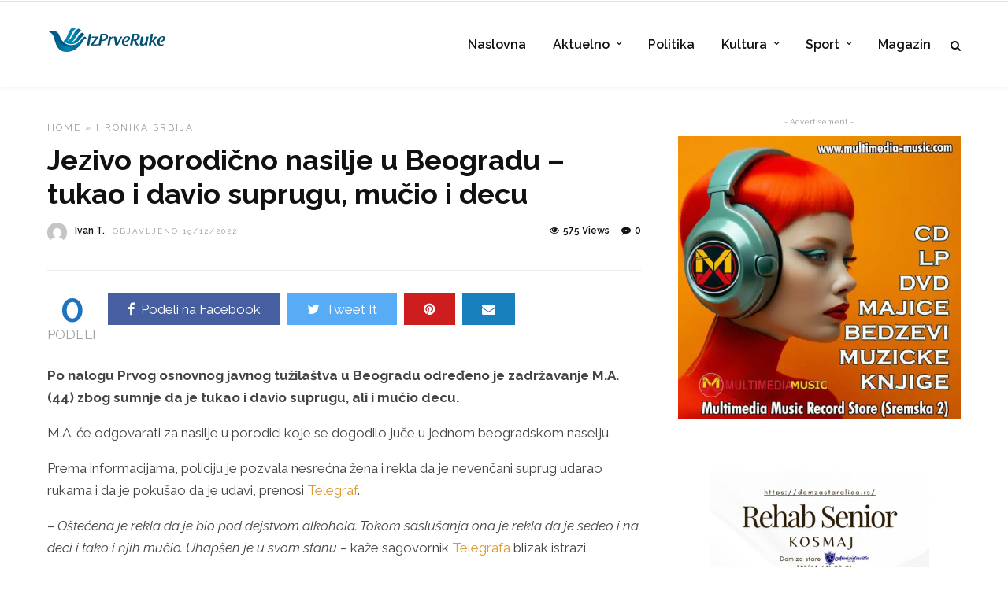

--- FILE ---
content_type: text/html; charset=UTF-8
request_url: https://izprveruke.rs/jezivo-porodicno-nasilje-u-beogradu-tukao-i-davio-suprugu-mucio-i-decu/
body_size: 36018
content:

<!DOCTYPE html>
<html lang="sr-RS" >
<head><meta charset="UTF-8" /><script>if(navigator.userAgent.match(/MSIE|Internet Explorer/i)||navigator.userAgent.match(/Trident\/7\..*?rv:11/i)){var href=document.location.href;if(!href.match(/[?&]nowprocket/)){if(href.indexOf("?")==-1){if(href.indexOf("#")==-1){document.location.href=href+"?nowprocket=1"}else{document.location.href=href.replace("#","?nowprocket=1#")}}else{if(href.indexOf("#")==-1){document.location.href=href+"&nowprocket=1"}else{document.location.href=href.replace("#","&nowprocket=1#")}}}}</script><script>(()=>{class RocketLazyLoadScripts{constructor(){this.v="2.0.4",this.userEvents=["keydown","keyup","mousedown","mouseup","mousemove","mouseover","mouseout","touchmove","touchstart","touchend","touchcancel","wheel","click","dblclick","input"],this.attributeEvents=["onblur","onclick","oncontextmenu","ondblclick","onfocus","onmousedown","onmouseenter","onmouseleave","onmousemove","onmouseout","onmouseover","onmouseup","onmousewheel","onscroll","onsubmit"]}async t(){this.i(),this.o(),/iP(ad|hone)/.test(navigator.userAgent)&&this.h(),this.u(),this.l(this),this.m(),this.k(this),this.p(this),this._(),await Promise.all([this.R(),this.L()]),this.lastBreath=Date.now(),this.S(this),this.P(),this.D(),this.O(),this.M(),await this.C(this.delayedScripts.normal),await this.C(this.delayedScripts.defer),await this.C(this.delayedScripts.async),await this.T(),await this.F(),await this.j(),await this.A(),window.dispatchEvent(new Event("rocket-allScriptsLoaded")),this.everythingLoaded=!0,this.lastTouchEnd&&await new Promise(t=>setTimeout(t,500-Date.now()+this.lastTouchEnd)),this.I(),this.H(),this.U(),this.W()}i(){this.CSPIssue=sessionStorage.getItem("rocketCSPIssue"),document.addEventListener("securitypolicyviolation",t=>{this.CSPIssue||"script-src-elem"!==t.violatedDirective||"data"!==t.blockedURI||(this.CSPIssue=!0,sessionStorage.setItem("rocketCSPIssue",!0))},{isRocket:!0})}o(){window.addEventListener("pageshow",t=>{this.persisted=t.persisted,this.realWindowLoadedFired=!0},{isRocket:!0}),window.addEventListener("pagehide",()=>{this.onFirstUserAction=null},{isRocket:!0})}h(){let t;function e(e){t=e}window.addEventListener("touchstart",e,{isRocket:!0}),window.addEventListener("touchend",function i(o){o.changedTouches[0]&&t.changedTouches[0]&&Math.abs(o.changedTouches[0].pageX-t.changedTouches[0].pageX)<10&&Math.abs(o.changedTouches[0].pageY-t.changedTouches[0].pageY)<10&&o.timeStamp-t.timeStamp<200&&(window.removeEventListener("touchstart",e,{isRocket:!0}),window.removeEventListener("touchend",i,{isRocket:!0}),"INPUT"===o.target.tagName&&"text"===o.target.type||(o.target.dispatchEvent(new TouchEvent("touchend",{target:o.target,bubbles:!0})),o.target.dispatchEvent(new MouseEvent("mouseover",{target:o.target,bubbles:!0})),o.target.dispatchEvent(new PointerEvent("click",{target:o.target,bubbles:!0,cancelable:!0,detail:1,clientX:o.changedTouches[0].clientX,clientY:o.changedTouches[0].clientY})),event.preventDefault()))},{isRocket:!0})}q(t){this.userActionTriggered||("mousemove"!==t.type||this.firstMousemoveIgnored?"keyup"===t.type||"mouseover"===t.type||"mouseout"===t.type||(this.userActionTriggered=!0,this.onFirstUserAction&&this.onFirstUserAction()):this.firstMousemoveIgnored=!0),"click"===t.type&&t.preventDefault(),t.stopPropagation(),t.stopImmediatePropagation(),"touchstart"===this.lastEvent&&"touchend"===t.type&&(this.lastTouchEnd=Date.now()),"click"===t.type&&(this.lastTouchEnd=0),this.lastEvent=t.type,t.composedPath&&t.composedPath()[0].getRootNode()instanceof ShadowRoot&&(t.rocketTarget=t.composedPath()[0]),this.savedUserEvents.push(t)}u(){this.savedUserEvents=[],this.userEventHandler=this.q.bind(this),this.userEvents.forEach(t=>window.addEventListener(t,this.userEventHandler,{passive:!1,isRocket:!0})),document.addEventListener("visibilitychange",this.userEventHandler,{isRocket:!0})}U(){this.userEvents.forEach(t=>window.removeEventListener(t,this.userEventHandler,{passive:!1,isRocket:!0})),document.removeEventListener("visibilitychange",this.userEventHandler,{isRocket:!0}),this.savedUserEvents.forEach(t=>{(t.rocketTarget||t.target).dispatchEvent(new window[t.constructor.name](t.type,t))})}m(){const t="return false",e=Array.from(this.attributeEvents,t=>"data-rocket-"+t),i="["+this.attributeEvents.join("],[")+"]",o="[data-rocket-"+this.attributeEvents.join("],[data-rocket-")+"]",s=(e,i,o)=>{o&&o!==t&&(e.setAttribute("data-rocket-"+i,o),e["rocket"+i]=new Function("event",o),e.setAttribute(i,t))};new MutationObserver(t=>{for(const n of t)"attributes"===n.type&&(n.attributeName.startsWith("data-rocket-")||this.everythingLoaded?n.attributeName.startsWith("data-rocket-")&&this.everythingLoaded&&this.N(n.target,n.attributeName.substring(12)):s(n.target,n.attributeName,n.target.getAttribute(n.attributeName))),"childList"===n.type&&n.addedNodes.forEach(t=>{if(t.nodeType===Node.ELEMENT_NODE)if(this.everythingLoaded)for(const i of[t,...t.querySelectorAll(o)])for(const t of i.getAttributeNames())e.includes(t)&&this.N(i,t.substring(12));else for(const e of[t,...t.querySelectorAll(i)])for(const t of e.getAttributeNames())this.attributeEvents.includes(t)&&s(e,t,e.getAttribute(t))})}).observe(document,{subtree:!0,childList:!0,attributeFilter:[...this.attributeEvents,...e]})}I(){this.attributeEvents.forEach(t=>{document.querySelectorAll("[data-rocket-"+t+"]").forEach(e=>{this.N(e,t)})})}N(t,e){const i=t.getAttribute("data-rocket-"+e);i&&(t.setAttribute(e,i),t.removeAttribute("data-rocket-"+e))}k(t){Object.defineProperty(HTMLElement.prototype,"onclick",{get(){return this.rocketonclick||null},set(e){this.rocketonclick=e,this.setAttribute(t.everythingLoaded?"onclick":"data-rocket-onclick","this.rocketonclick(event)")}})}S(t){function e(e,i){let o=e[i];e[i]=null,Object.defineProperty(e,i,{get:()=>o,set(s){t.everythingLoaded?o=s:e["rocket"+i]=o=s}})}e(document,"onreadystatechange"),e(window,"onload"),e(window,"onpageshow");try{Object.defineProperty(document,"readyState",{get:()=>t.rocketReadyState,set(e){t.rocketReadyState=e},configurable:!0}),document.readyState="loading"}catch(t){console.log("WPRocket DJE readyState conflict, bypassing")}}l(t){this.originalAddEventListener=EventTarget.prototype.addEventListener,this.originalRemoveEventListener=EventTarget.prototype.removeEventListener,this.savedEventListeners=[],EventTarget.prototype.addEventListener=function(e,i,o){o&&o.isRocket||!t.B(e,this)&&!t.userEvents.includes(e)||t.B(e,this)&&!t.userActionTriggered||e.startsWith("rocket-")||t.everythingLoaded?t.originalAddEventListener.call(this,e,i,o):(t.savedEventListeners.push({target:this,remove:!1,type:e,func:i,options:o}),"mouseenter"!==e&&"mouseleave"!==e||t.originalAddEventListener.call(this,e,t.savedUserEvents.push,o))},EventTarget.prototype.removeEventListener=function(e,i,o){o&&o.isRocket||!t.B(e,this)&&!t.userEvents.includes(e)||t.B(e,this)&&!t.userActionTriggered||e.startsWith("rocket-")||t.everythingLoaded?t.originalRemoveEventListener.call(this,e,i,o):t.savedEventListeners.push({target:this,remove:!0,type:e,func:i,options:o})}}J(t,e){this.savedEventListeners=this.savedEventListeners.filter(i=>{let o=i.type,s=i.target||window;return e!==o||t!==s||(this.B(o,s)&&(i.type="rocket-"+o),this.$(i),!1)})}H(){EventTarget.prototype.addEventListener=this.originalAddEventListener,EventTarget.prototype.removeEventListener=this.originalRemoveEventListener,this.savedEventListeners.forEach(t=>this.$(t))}$(t){t.remove?this.originalRemoveEventListener.call(t.target,t.type,t.func,t.options):this.originalAddEventListener.call(t.target,t.type,t.func,t.options)}p(t){let e;function i(e){return t.everythingLoaded?e:e.split(" ").map(t=>"load"===t||t.startsWith("load.")?"rocket-jquery-load":t).join(" ")}function o(o){function s(e){const s=o.fn[e];o.fn[e]=o.fn.init.prototype[e]=function(){return this[0]===window&&t.userActionTriggered&&("string"==typeof arguments[0]||arguments[0]instanceof String?arguments[0]=i(arguments[0]):"object"==typeof arguments[0]&&Object.keys(arguments[0]).forEach(t=>{const e=arguments[0][t];delete arguments[0][t],arguments[0][i(t)]=e})),s.apply(this,arguments),this}}if(o&&o.fn&&!t.allJQueries.includes(o)){const e={DOMContentLoaded:[],"rocket-DOMContentLoaded":[]};for(const t in e)document.addEventListener(t,()=>{e[t].forEach(t=>t())},{isRocket:!0});o.fn.ready=o.fn.init.prototype.ready=function(i){function s(){parseInt(o.fn.jquery)>2?setTimeout(()=>i.bind(document)(o)):i.bind(document)(o)}return"function"==typeof i&&(t.realDomReadyFired?!t.userActionTriggered||t.fauxDomReadyFired?s():e["rocket-DOMContentLoaded"].push(s):e.DOMContentLoaded.push(s)),o([])},s("on"),s("one"),s("off"),t.allJQueries.push(o)}e=o}t.allJQueries=[],o(window.jQuery),Object.defineProperty(window,"jQuery",{get:()=>e,set(t){o(t)}})}P(){const t=new Map;document.write=document.writeln=function(e){const i=document.currentScript,o=document.createRange(),s=i.parentElement;let n=t.get(i);void 0===n&&(n=i.nextSibling,t.set(i,n));const c=document.createDocumentFragment();o.setStart(c,0),c.appendChild(o.createContextualFragment(e)),s.insertBefore(c,n)}}async R(){return new Promise(t=>{this.userActionTriggered?t():this.onFirstUserAction=t})}async L(){return new Promise(t=>{document.addEventListener("DOMContentLoaded",()=>{this.realDomReadyFired=!0,t()},{isRocket:!0})})}async j(){return this.realWindowLoadedFired?Promise.resolve():new Promise(t=>{window.addEventListener("load",t,{isRocket:!0})})}M(){this.pendingScripts=[];this.scriptsMutationObserver=new MutationObserver(t=>{for(const e of t)e.addedNodes.forEach(t=>{"SCRIPT"!==t.tagName||t.noModule||t.isWPRocket||this.pendingScripts.push({script:t,promise:new Promise(e=>{const i=()=>{const i=this.pendingScripts.findIndex(e=>e.script===t);i>=0&&this.pendingScripts.splice(i,1),e()};t.addEventListener("load",i,{isRocket:!0}),t.addEventListener("error",i,{isRocket:!0}),setTimeout(i,1e3)})})})}),this.scriptsMutationObserver.observe(document,{childList:!0,subtree:!0})}async F(){await this.X(),this.pendingScripts.length?(await this.pendingScripts[0].promise,await this.F()):this.scriptsMutationObserver.disconnect()}D(){this.delayedScripts={normal:[],async:[],defer:[]},document.querySelectorAll("script[type$=rocketlazyloadscript]").forEach(t=>{t.hasAttribute("data-rocket-src")?t.hasAttribute("async")&&!1!==t.async?this.delayedScripts.async.push(t):t.hasAttribute("defer")&&!1!==t.defer||"module"===t.getAttribute("data-rocket-type")?this.delayedScripts.defer.push(t):this.delayedScripts.normal.push(t):this.delayedScripts.normal.push(t)})}async _(){await this.L();let t=[];document.querySelectorAll("script[type$=rocketlazyloadscript][data-rocket-src]").forEach(e=>{let i=e.getAttribute("data-rocket-src");if(i&&!i.startsWith("data:")){i.startsWith("//")&&(i=location.protocol+i);try{const o=new URL(i).origin;o!==location.origin&&t.push({src:o,crossOrigin:e.crossOrigin||"module"===e.getAttribute("data-rocket-type")})}catch(t){}}}),t=[...new Map(t.map(t=>[JSON.stringify(t),t])).values()],this.Y(t,"preconnect")}async G(t){if(await this.K(),!0!==t.noModule||!("noModule"in HTMLScriptElement.prototype))return new Promise(e=>{let i;function o(){(i||t).setAttribute("data-rocket-status","executed"),e()}try{if(navigator.userAgent.includes("Firefox/")||""===navigator.vendor||this.CSPIssue)i=document.createElement("script"),[...t.attributes].forEach(t=>{let e=t.nodeName;"type"!==e&&("data-rocket-type"===e&&(e="type"),"data-rocket-src"===e&&(e="src"),i.setAttribute(e,t.nodeValue))}),t.text&&(i.text=t.text),t.nonce&&(i.nonce=t.nonce),i.hasAttribute("src")?(i.addEventListener("load",o,{isRocket:!0}),i.addEventListener("error",()=>{i.setAttribute("data-rocket-status","failed-network"),e()},{isRocket:!0}),setTimeout(()=>{i.isConnected||e()},1)):(i.text=t.text,o()),i.isWPRocket=!0,t.parentNode.replaceChild(i,t);else{const i=t.getAttribute("data-rocket-type"),s=t.getAttribute("data-rocket-src");i?(t.type=i,t.removeAttribute("data-rocket-type")):t.removeAttribute("type"),t.addEventListener("load",o,{isRocket:!0}),t.addEventListener("error",i=>{this.CSPIssue&&i.target.src.startsWith("data:")?(console.log("WPRocket: CSP fallback activated"),t.removeAttribute("src"),this.G(t).then(e)):(t.setAttribute("data-rocket-status","failed-network"),e())},{isRocket:!0}),s?(t.fetchPriority="high",t.removeAttribute("data-rocket-src"),t.src=s):t.src="data:text/javascript;base64,"+window.btoa(unescape(encodeURIComponent(t.text)))}}catch(i){t.setAttribute("data-rocket-status","failed-transform"),e()}});t.setAttribute("data-rocket-status","skipped")}async C(t){const e=t.shift();return e?(e.isConnected&&await this.G(e),this.C(t)):Promise.resolve()}O(){this.Y([...this.delayedScripts.normal,...this.delayedScripts.defer,...this.delayedScripts.async],"preload")}Y(t,e){this.trash=this.trash||[];let i=!0;var o=document.createDocumentFragment();t.forEach(t=>{const s=t.getAttribute&&t.getAttribute("data-rocket-src")||t.src;if(s&&!s.startsWith("data:")){const n=document.createElement("link");n.href=s,n.rel=e,"preconnect"!==e&&(n.as="script",n.fetchPriority=i?"high":"low"),t.getAttribute&&"module"===t.getAttribute("data-rocket-type")&&(n.crossOrigin=!0),t.crossOrigin&&(n.crossOrigin=t.crossOrigin),t.integrity&&(n.integrity=t.integrity),t.nonce&&(n.nonce=t.nonce),o.appendChild(n),this.trash.push(n),i=!1}}),document.head.appendChild(o)}W(){this.trash.forEach(t=>t.remove())}async T(){try{document.readyState="interactive"}catch(t){}this.fauxDomReadyFired=!0;try{await this.K(),this.J(document,"readystatechange"),document.dispatchEvent(new Event("rocket-readystatechange")),await this.K(),document.rocketonreadystatechange&&document.rocketonreadystatechange(),await this.K(),this.J(document,"DOMContentLoaded"),document.dispatchEvent(new Event("rocket-DOMContentLoaded")),await this.K(),this.J(window,"DOMContentLoaded"),window.dispatchEvent(new Event("rocket-DOMContentLoaded"))}catch(t){console.error(t)}}async A(){try{document.readyState="complete"}catch(t){}try{await this.K(),this.J(document,"readystatechange"),document.dispatchEvent(new Event("rocket-readystatechange")),await this.K(),document.rocketonreadystatechange&&document.rocketonreadystatechange(),await this.K(),this.J(window,"load"),window.dispatchEvent(new Event("rocket-load")),await this.K(),window.rocketonload&&window.rocketonload(),await this.K(),this.allJQueries.forEach(t=>t(window).trigger("rocket-jquery-load")),await this.K(),this.J(window,"pageshow");const t=new Event("rocket-pageshow");t.persisted=this.persisted,window.dispatchEvent(t),await this.K(),window.rocketonpageshow&&window.rocketonpageshow({persisted:this.persisted})}catch(t){console.error(t)}}async K(){Date.now()-this.lastBreath>45&&(await this.X(),this.lastBreath=Date.now())}async X(){return document.hidden?new Promise(t=>setTimeout(t)):new Promise(t=>requestAnimationFrame(t))}B(t,e){return e===document&&"readystatechange"===t||(e===document&&"DOMContentLoaded"===t||(e===window&&"DOMContentLoaded"===t||(e===window&&"load"===t||e===window&&"pageshow"===t)))}static run(){(new RocketLazyLoadScripts).t()}}RocketLazyLoadScripts.run()})();</script>

<link rel="pingback" href="https://izprveruke.rs/xmlrpc.php" />

<script data-cfasync="false" data-no-defer="1" data-no-minify="1" data-no-optimize="1">var ewww_webp_supported=!1;function check_webp_feature(A,e){var w;e=void 0!==e?e:function(){},ewww_webp_supported?e(ewww_webp_supported):((w=new Image).onload=function(){ewww_webp_supported=0<w.width&&0<w.height,e&&e(ewww_webp_supported)},w.onerror=function(){e&&e(!1)},w.src="data:image/webp;base64,"+{alpha:"UklGRkoAAABXRUJQVlA4WAoAAAAQAAAAAAAAAAAAQUxQSAwAAAARBxAR/Q9ERP8DAABWUDggGAAAABQBAJ0BKgEAAQAAAP4AAA3AAP7mtQAAAA=="}[A])}check_webp_feature("alpha");</script><script data-cfasync="false" data-no-defer="1" data-no-minify="1" data-no-optimize="1">var Arrive=function(c,w){"use strict";if(c.MutationObserver&&"undefined"!=typeof HTMLElement){var r,a=0,u=(r=HTMLElement.prototype.matches||HTMLElement.prototype.webkitMatchesSelector||HTMLElement.prototype.mozMatchesSelector||HTMLElement.prototype.msMatchesSelector,{matchesSelector:function(e,t){return e instanceof HTMLElement&&r.call(e,t)},addMethod:function(e,t,r){var a=e[t];e[t]=function(){return r.length==arguments.length?r.apply(this,arguments):"function"==typeof a?a.apply(this,arguments):void 0}},callCallbacks:function(e,t){t&&t.options.onceOnly&&1==t.firedElems.length&&(e=[e[0]]);for(var r,a=0;r=e[a];a++)r&&r.callback&&r.callback.call(r.elem,r.elem);t&&t.options.onceOnly&&1==t.firedElems.length&&t.me.unbindEventWithSelectorAndCallback.call(t.target,t.selector,t.callback)},checkChildNodesRecursively:function(e,t,r,a){for(var i,n=0;i=e[n];n++)r(i,t,a)&&a.push({callback:t.callback,elem:i}),0<i.childNodes.length&&u.checkChildNodesRecursively(i.childNodes,t,r,a)},mergeArrays:function(e,t){var r,a={};for(r in e)e.hasOwnProperty(r)&&(a[r]=e[r]);for(r in t)t.hasOwnProperty(r)&&(a[r]=t[r]);return a},toElementsArray:function(e){return e=void 0!==e&&("number"!=typeof e.length||e===c)?[e]:e}}),e=(l.prototype.addEvent=function(e,t,r,a){a={target:e,selector:t,options:r,callback:a,firedElems:[]};return this._beforeAdding&&this._beforeAdding(a),this._eventsBucket.push(a),a},l.prototype.removeEvent=function(e){for(var t,r=this._eventsBucket.length-1;t=this._eventsBucket[r];r--)e(t)&&(this._beforeRemoving&&this._beforeRemoving(t),(t=this._eventsBucket.splice(r,1))&&t.length&&(t[0].callback=null))},l.prototype.beforeAdding=function(e){this._beforeAdding=e},l.prototype.beforeRemoving=function(e){this._beforeRemoving=e},l),t=function(i,n){var o=new e,l=this,s={fireOnAttributesModification:!1};return o.beforeAdding(function(t){var e=t.target;e!==c.document&&e!==c||(e=document.getElementsByTagName("html")[0]);var r=new MutationObserver(function(e){n.call(this,e,t)}),a=i(t.options);r.observe(e,a),t.observer=r,t.me=l}),o.beforeRemoving(function(e){e.observer.disconnect()}),this.bindEvent=function(e,t,r){t=u.mergeArrays(s,t);for(var a=u.toElementsArray(this),i=0;i<a.length;i++)o.addEvent(a[i],e,t,r)},this.unbindEvent=function(){var r=u.toElementsArray(this);o.removeEvent(function(e){for(var t=0;t<r.length;t++)if(this===w||e.target===r[t])return!0;return!1})},this.unbindEventWithSelectorOrCallback=function(r){var a=u.toElementsArray(this),i=r,e="function"==typeof r?function(e){for(var t=0;t<a.length;t++)if((this===w||e.target===a[t])&&e.callback===i)return!0;return!1}:function(e){for(var t=0;t<a.length;t++)if((this===w||e.target===a[t])&&e.selector===r)return!0;return!1};o.removeEvent(e)},this.unbindEventWithSelectorAndCallback=function(r,a){var i=u.toElementsArray(this);o.removeEvent(function(e){for(var t=0;t<i.length;t++)if((this===w||e.target===i[t])&&e.selector===r&&e.callback===a)return!0;return!1})},this},i=new function(){var s={fireOnAttributesModification:!1,onceOnly:!1,existing:!1};function n(e,t,r){return!(!u.matchesSelector(e,t.selector)||(e._id===w&&(e._id=a++),-1!=t.firedElems.indexOf(e._id)))&&(t.firedElems.push(e._id),!0)}var c=(i=new t(function(e){var t={attributes:!1,childList:!0,subtree:!0};return e.fireOnAttributesModification&&(t.attributes=!0),t},function(e,i){e.forEach(function(e){var t=e.addedNodes,r=e.target,a=[];null!==t&&0<t.length?u.checkChildNodesRecursively(t,i,n,a):"attributes"===e.type&&n(r,i)&&a.push({callback:i.callback,elem:r}),u.callCallbacks(a,i)})})).bindEvent;return i.bindEvent=function(e,t,r){t=void 0===r?(r=t,s):u.mergeArrays(s,t);var a=u.toElementsArray(this);if(t.existing){for(var i=[],n=0;n<a.length;n++)for(var o=a[n].querySelectorAll(e),l=0;l<o.length;l++)i.push({callback:r,elem:o[l]});if(t.onceOnly&&i.length)return r.call(i[0].elem,i[0].elem);setTimeout(u.callCallbacks,1,i)}c.call(this,e,t,r)},i},o=new function(){var a={};function i(e,t){return u.matchesSelector(e,t.selector)}var n=(o=new t(function(){return{childList:!0,subtree:!0}},function(e,r){e.forEach(function(e){var t=e.removedNodes,e=[];null!==t&&0<t.length&&u.checkChildNodesRecursively(t,r,i,e),u.callCallbacks(e,r)})})).bindEvent;return o.bindEvent=function(e,t,r){t=void 0===r?(r=t,a):u.mergeArrays(a,t),n.call(this,e,t,r)},o};d(HTMLElement.prototype),d(NodeList.prototype),d(HTMLCollection.prototype),d(HTMLDocument.prototype),d(Window.prototype);var n={};return s(i,n,"unbindAllArrive"),s(o,n,"unbindAllLeave"),n}function l(){this._eventsBucket=[],this._beforeAdding=null,this._beforeRemoving=null}function s(e,t,r){u.addMethod(t,r,e.unbindEvent),u.addMethod(t,r,e.unbindEventWithSelectorOrCallback),u.addMethod(t,r,e.unbindEventWithSelectorAndCallback)}function d(e){e.arrive=i.bindEvent,s(i,e,"unbindArrive"),e.leave=o.bindEvent,s(o,e,"unbindLeave")}}(window,void 0),ewww_webp_supported=!1;function check_webp_feature(e,t){var r;ewww_webp_supported?t(ewww_webp_supported):((r=new Image).onload=function(){ewww_webp_supported=0<r.width&&0<r.height,t(ewww_webp_supported)},r.onerror=function(){t(!1)},r.src="data:image/webp;base64,"+{alpha:"UklGRkoAAABXRUJQVlA4WAoAAAAQAAAAAAAAAAAAQUxQSAwAAAARBxAR/Q9ERP8DAABWUDggGAAAABQBAJ0BKgEAAQAAAP4AAA3AAP7mtQAAAA==",animation:"UklGRlIAAABXRUJQVlA4WAoAAAASAAAAAAAAAAAAQU5JTQYAAAD/////AABBTk1GJgAAAAAAAAAAAAAAAAAAAGQAAABWUDhMDQAAAC8AAAAQBxAREYiI/gcA"}[e])}function ewwwLoadImages(e){if(e){for(var t=document.querySelectorAll(".batch-image img, .image-wrapper a, .ngg-pro-masonry-item a, .ngg-galleria-offscreen-seo-wrapper a"),r=0,a=t.length;r<a;r++)ewwwAttr(t[r],"data-src",t[r].getAttribute("data-webp")),ewwwAttr(t[r],"data-thumbnail",t[r].getAttribute("data-webp-thumbnail"));for(var i=document.querySelectorAll("div.woocommerce-product-gallery__image"),r=0,a=i.length;r<a;r++)ewwwAttr(i[r],"data-thumb",i[r].getAttribute("data-webp-thumb"))}for(var n=document.querySelectorAll("video"),r=0,a=n.length;r<a;r++)ewwwAttr(n[r],"poster",e?n[r].getAttribute("data-poster-webp"):n[r].getAttribute("data-poster-image"));for(var o,l=document.querySelectorAll("img.ewww_webp_lazy_load"),r=0,a=l.length;r<a;r++)e&&(ewwwAttr(l[r],"data-lazy-srcset",l[r].getAttribute("data-lazy-srcset-webp")),ewwwAttr(l[r],"data-srcset",l[r].getAttribute("data-srcset-webp")),ewwwAttr(l[r],"data-lazy-src",l[r].getAttribute("data-lazy-src-webp")),ewwwAttr(l[r],"data-src",l[r].getAttribute("data-src-webp")),ewwwAttr(l[r],"data-orig-file",l[r].getAttribute("data-webp-orig-file")),ewwwAttr(l[r],"data-medium-file",l[r].getAttribute("data-webp-medium-file")),ewwwAttr(l[r],"data-large-file",l[r].getAttribute("data-webp-large-file")),null!=(o=l[r].getAttribute("srcset"))&&!1!==o&&o.includes("R0lGOD")&&ewwwAttr(l[r],"src",l[r].getAttribute("data-lazy-src-webp"))),l[r].className=l[r].className.replace(/\bewww_webp_lazy_load\b/,"");for(var s=document.querySelectorAll(".ewww_webp"),r=0,a=s.length;r<a;r++)e?(ewwwAttr(s[r],"srcset",s[r].getAttribute("data-srcset-webp")),ewwwAttr(s[r],"src",s[r].getAttribute("data-src-webp")),ewwwAttr(s[r],"data-orig-file",s[r].getAttribute("data-webp-orig-file")),ewwwAttr(s[r],"data-medium-file",s[r].getAttribute("data-webp-medium-file")),ewwwAttr(s[r],"data-large-file",s[r].getAttribute("data-webp-large-file")),ewwwAttr(s[r],"data-large_image",s[r].getAttribute("data-webp-large_image")),ewwwAttr(s[r],"data-src",s[r].getAttribute("data-webp-src"))):(ewwwAttr(s[r],"srcset",s[r].getAttribute("data-srcset-img")),ewwwAttr(s[r],"src",s[r].getAttribute("data-src-img"))),s[r].className=s[r].className.replace(/\bewww_webp\b/,"ewww_webp_loaded");window.jQuery&&jQuery.fn.isotope&&jQuery.fn.imagesLoaded&&(jQuery(".fusion-posts-container-infinite").imagesLoaded(function(){jQuery(".fusion-posts-container-infinite").hasClass("isotope")&&jQuery(".fusion-posts-container-infinite").isotope()}),jQuery(".fusion-portfolio:not(.fusion-recent-works) .fusion-portfolio-wrapper").imagesLoaded(function(){jQuery(".fusion-portfolio:not(.fusion-recent-works) .fusion-portfolio-wrapper").isotope()}))}function ewwwWebPInit(e){ewwwLoadImages(e),ewwwNggLoadGalleries(e),document.arrive(".ewww_webp",function(){ewwwLoadImages(e)}),document.arrive(".ewww_webp_lazy_load",function(){ewwwLoadImages(e)}),document.arrive("videos",function(){ewwwLoadImages(e)}),"loading"==document.readyState?document.addEventListener("DOMContentLoaded",ewwwJSONParserInit):("undefined"!=typeof galleries&&ewwwNggParseGalleries(e),ewwwWooParseVariations(e))}function ewwwAttr(e,t,r){null!=r&&!1!==r&&e.setAttribute(t,r)}function ewwwJSONParserInit(){"undefined"!=typeof galleries&&check_webp_feature("alpha",ewwwNggParseGalleries),check_webp_feature("alpha",ewwwWooParseVariations)}function ewwwWooParseVariations(e){if(e)for(var t=document.querySelectorAll("form.variations_form"),r=0,a=t.length;r<a;r++){var i=t[r].getAttribute("data-product_variations"),n=!1;try{for(var o in i=JSON.parse(i))void 0!==i[o]&&void 0!==i[o].image&&(void 0!==i[o].image.src_webp&&(i[o].image.src=i[o].image.src_webp,n=!0),void 0!==i[o].image.srcset_webp&&(i[o].image.srcset=i[o].image.srcset_webp,n=!0),void 0!==i[o].image.full_src_webp&&(i[o].image.full_src=i[o].image.full_src_webp,n=!0),void 0!==i[o].image.gallery_thumbnail_src_webp&&(i[o].image.gallery_thumbnail_src=i[o].image.gallery_thumbnail_src_webp,n=!0),void 0!==i[o].image.thumb_src_webp&&(i[o].image.thumb_src=i[o].image.thumb_src_webp,n=!0));n&&ewwwAttr(t[r],"data-product_variations",JSON.stringify(i))}catch(e){}}}function ewwwNggParseGalleries(e){if(e)for(var t in galleries){var r=galleries[t];galleries[t].images_list=ewwwNggParseImageList(r.images_list)}}function ewwwNggLoadGalleries(e){e&&document.addEventListener("ngg.galleria.themeadded",function(e,t){window.ngg_galleria._create_backup=window.ngg_galleria.create,window.ngg_galleria.create=function(e,t){var r=$(e).data("id");return galleries["gallery_"+r].images_list=ewwwNggParseImageList(galleries["gallery_"+r].images_list),window.ngg_galleria._create_backup(e,t)}})}function ewwwNggParseImageList(e){for(var t in e){var r=e[t];if(void 0!==r["image-webp"]&&(e[t].image=r["image-webp"],delete e[t]["image-webp"]),void 0!==r["thumb-webp"]&&(e[t].thumb=r["thumb-webp"],delete e[t]["thumb-webp"]),void 0!==r.full_image_webp&&(e[t].full_image=r.full_image_webp,delete e[t].full_image_webp),void 0!==r.srcsets)for(var a in r.srcsets)nggSrcset=r.srcsets[a],void 0!==r.srcsets[a+"-webp"]&&(e[t].srcsets[a]=r.srcsets[a+"-webp"],delete e[t].srcsets[a+"-webp"]);if(void 0!==r.full_srcsets)for(var i in r.full_srcsets)nggFSrcset=r.full_srcsets[i],void 0!==r.full_srcsets[i+"-webp"]&&(e[t].full_srcsets[i]=r.full_srcsets[i+"-webp"],delete e[t].full_srcsets[i+"-webp"])}return e}check_webp_feature("alpha",ewwwWebPInit);</script><meta name='robots' content='index, follow, max-image-preview:large, max-snippet:-1, max-video-preview:-1' />
<!-- Google tag (gtag.js) consent mode dataLayer added by Site Kit -->
<script type="rocketlazyloadscript" data-rocket-type="text/javascript" id="google_gtagjs-js-consent-mode-data-layer">
/* <![CDATA[ */
window.dataLayer = window.dataLayer || [];function gtag(){dataLayer.push(arguments);}
gtag('consent', 'default', {"ad_personalization":"denied","ad_storage":"denied","ad_user_data":"denied","analytics_storage":"denied","functionality_storage":"denied","security_storage":"denied","personalization_storage":"denied","region":["AT","BE","BG","CH","CY","CZ","DE","DK","EE","ES","FI","FR","GB","GR","HR","HU","IE","IS","IT","LI","LT","LU","LV","MT","NL","NO","PL","PT","RO","SE","SI","SK"],"wait_for_update":500});
window._googlesitekitConsentCategoryMap = {"statistics":["analytics_storage"],"marketing":["ad_storage","ad_user_data","ad_personalization"],"functional":["functionality_storage","security_storage"],"preferences":["personalization_storage"]};
window._googlesitekitConsents = {"ad_personalization":"denied","ad_storage":"denied","ad_user_data":"denied","analytics_storage":"denied","functionality_storage":"denied","security_storage":"denied","personalization_storage":"denied","region":["AT","BE","BG","CH","CY","CZ","DE","DK","EE","ES","FI","FR","GB","GR","HR","HU","IE","IS","IT","LI","LT","LU","LV","MT","NL","NO","PL","PT","RO","SE","SI","SK"],"wait_for_update":500};
/* ]]> */
</script>
<!-- End Google tag (gtag.js) consent mode dataLayer added by Site Kit -->

	<!-- This site is optimized with the Yoast SEO plugin v26.8 - https://yoast.com/product/yoast-seo-wordpress/ -->
	<title>Jezivo porodično nasilje u Beogradu - tukao i davio suprugu, mučio i decu</title>
	<meta name="description" content="Po nalogu Prvog osnovnog javnog tužilaštva u Beogradu određeno je zadržavanje M.A. (44) zbog sumnje da je tukao i davio suprugu, ali i mučio decu." />
	<link rel="canonical" href="https://izprveruke.rs/jezivo-porodicno-nasilje-u-beogradu-tukao-i-davio-suprugu-mucio-i-decu/" />
	<meta property="og:locale" content="sr_RS" />
	<meta property="og:type" content="article" />
	<meta property="og:title" content="Jezivo porodično nasilje u Beogradu - tukao i davio suprugu, mučio i decu" />
	<meta property="og:description" content="Po nalogu Prvog osnovnog javnog tužilaštva u Beogradu određeno je zadržavanje M.A. (44) zbog sumnje da je tukao i davio suprugu, ali i mučio decu." />
	<meta property="og:url" content="https://izprveruke.rs/jezivo-porodicno-nasilje-u-beogradu-tukao-i-davio-suprugu-mucio-i-decu/" />
	<meta property="og:site_name" content="Portal Iz Prve Ruke" />
	<meta property="article:publisher" content="https://www.facebook.com/izprveruke.rs" />
	<meta property="article:published_time" content="2022-12-19T12:43:52+00:00" />
	<meta property="og:image" content="https://izprveruke.rs/wp-content/uploads/2022/05/pexels-karolina-grabowska-4379912-scaled.jpg" />
	<meta property="og:image:width" content="2560" />
	<meta property="og:image:height" content="1707" />
	<meta property="og:image:type" content="image/jpeg" />
	<meta name="author" content="Ivan T." />
	<meta name="twitter:card" content="summary_large_image" />
	<meta name="twitter:creator" content="@IzprverukeRS" />
	<meta name="twitter:site" content="@IzprverukeRS" />
	<meta name="twitter:label1" content="Napisano od" />
	<meta name="twitter:data1" content="Ivan T." />
	<meta name="twitter:label2" content="Procenjeno vreme čitanja" />
	<meta name="twitter:data2" content="1 minut" />
	<script type="application/ld+json" class="yoast-schema-graph">{"@context":"https://schema.org","@graph":[{"@type":"Article","@id":"https://izprveruke.rs/jezivo-porodicno-nasilje-u-beogradu-tukao-i-davio-suprugu-mucio-i-decu/#article","isPartOf":{"@id":"https://izprveruke.rs/jezivo-porodicno-nasilje-u-beogradu-tukao-i-davio-suprugu-mucio-i-decu/"},"author":{"name":"Ivan T.","@id":"https://izprveruke.rs/#/schema/person/747b9006156b1f356e7ae153ca26bcde"},"headline":"Jezivo porodično nasilje u Beogradu &#8211; tukao i davio suprugu, mučio i decu","datePublished":"2022-12-19T12:43:52+00:00","mainEntityOfPage":{"@id":"https://izprveruke.rs/jezivo-porodicno-nasilje-u-beogradu-tukao-i-davio-suprugu-mucio-i-decu/"},"wordCount":148,"commentCount":0,"publisher":{"@id":"https://izprveruke.rs/#organization"},"image":{"@id":"https://izprveruke.rs/jezivo-porodicno-nasilje-u-beogradu-tukao-i-davio-suprugu-mucio-i-decu/#primaryimage"},"thumbnailUrl":"https://izprveruke.rs/wp-content/uploads/2021/04/informativni-portal-izprveruke.jpg","keywords":["Beograd","Hapšenje","Nasilje u porodici"],"articleSection":["Hronika","Srbija"],"inLanguage":"sr-RS","potentialAction":[{"@type":"CommentAction","name":"Comment","target":["https://izprveruke.rs/jezivo-porodicno-nasilje-u-beogradu-tukao-i-davio-suprugu-mucio-i-decu/#respond"]}]},{"@type":"WebPage","@id":"https://izprveruke.rs/jezivo-porodicno-nasilje-u-beogradu-tukao-i-davio-suprugu-mucio-i-decu/","url":"https://izprveruke.rs/jezivo-porodicno-nasilje-u-beogradu-tukao-i-davio-suprugu-mucio-i-decu/","name":"Jezivo porodično nasilje u Beogradu - tukao i davio suprugu, mučio i decu","isPartOf":{"@id":"https://izprveruke.rs/#website"},"primaryImageOfPage":{"@id":"https://izprveruke.rs/jezivo-porodicno-nasilje-u-beogradu-tukao-i-davio-suprugu-mucio-i-decu/#primaryimage"},"image":{"@id":"https://izprveruke.rs/jezivo-porodicno-nasilje-u-beogradu-tukao-i-davio-suprugu-mucio-i-decu/#primaryimage"},"thumbnailUrl":"https://izprveruke.rs/wp-content/uploads/2021/04/informativni-portal-izprveruke.jpg","datePublished":"2022-12-19T12:43:52+00:00","description":"Po nalogu Prvog osnovnog javnog tužilaštva u Beogradu određeno je zadržavanje M.A. (44) zbog sumnje da je tukao i davio suprugu, ali i mučio decu.","breadcrumb":{"@id":"https://izprveruke.rs/jezivo-porodicno-nasilje-u-beogradu-tukao-i-davio-suprugu-mucio-i-decu/#breadcrumb"},"inLanguage":"sr-RS","potentialAction":[{"@type":"ReadAction","target":["https://izprveruke.rs/jezivo-porodicno-nasilje-u-beogradu-tukao-i-davio-suprugu-mucio-i-decu/"]}]},{"@type":"ImageObject","inLanguage":"sr-RS","@id":"https://izprveruke.rs/jezivo-porodicno-nasilje-u-beogradu-tukao-i-davio-suprugu-mucio-i-decu/#primaryimage","url":"https://izprveruke.rs/wp-content/uploads/2021/04/informativni-portal-izprveruke.jpg","contentUrl":"https://izprveruke.rs/wp-content/uploads/2021/04/informativni-portal-izprveruke.jpg","width":1200,"height":675,"caption":"informativni-portal-izprveruke"},{"@type":"BreadcrumbList","@id":"https://izprveruke.rs/jezivo-porodicno-nasilje-u-beogradu-tukao-i-davio-suprugu-mucio-i-decu/#breadcrumb","itemListElement":[{"@type":"ListItem","position":1,"name":"Početna","item":"https://izprveruke.rs/"},{"@type":"ListItem","position":2,"name":"Jezivo porodično nasilje u Beogradu &#8211; tukao i davio suprugu, mučio i decu"}]},{"@type":"WebSite","@id":"https://izprveruke.rs/#website","url":"https://izprveruke.rs/","name":"Portal Iz Prve Ruke","description":"Portal za infromisanje i razonodu IzPrveRuke","publisher":{"@id":"https://izprveruke.rs/#organization"},"potentialAction":[{"@type":"SearchAction","target":{"@type":"EntryPoint","urlTemplate":"https://izprveruke.rs/?s={search_term_string}"},"query-input":{"@type":"PropertyValueSpecification","valueRequired":true,"valueName":"search_term_string"}}],"inLanguage":"sr-RS"},{"@type":"Organization","@id":"https://izprveruke.rs/#organization","name":"IZ PRVE RUKE","url":"https://izprveruke.rs/","logo":{"@type":"ImageObject","inLanguage":"sr-RS","@id":"https://izprveruke.rs/#/schema/logo/image/","url":"https://izprveruke.rs/wp-content/uploads/2021/02/cropped-favicon.png","contentUrl":"https://izprveruke.rs/wp-content/uploads/2021/02/cropped-favicon.png","width":512,"height":512,"caption":"IZ PRVE RUKE"},"image":{"@id":"https://izprveruke.rs/#/schema/logo/image/"},"sameAs":["https://www.facebook.com/izprveruke.rs","https://x.com/IzprverukeRS","https://www.instagram.com/izprveruke.rs/","https://www.youtube.com/channel/UC3lS7I8FKevYtixcbrFoXUA?reload=9"]},{"@type":"Person","@id":"https://izprveruke.rs/#/schema/person/747b9006156b1f356e7ae153ca26bcde","name":"Ivan T.","image":{"@type":"ImageObject","inLanguage":"sr-RS","@id":"https://izprveruke.rs/#/schema/person/image/","url":"https://secure.gravatar.com/avatar/c4343b2572c3bb72d58f208c4bf60829aa12bc0816b21dfde5893dcde5f0fa91?s=96&d=mm&r=g","contentUrl":"https://secure.gravatar.com/avatar/c4343b2572c3bb72d58f208c4bf60829aa12bc0816b21dfde5893dcde5f0fa91?s=96&d=mm&r=g","caption":"Ivan T."},"url":"https://izprveruke.rs/author/ivntop/"}]}</script>
	<!-- / Yoast SEO plugin. -->


<link rel='dns-prefetch' href='//www.googletagmanager.com' />
<link rel='dns-prefetch' href='//fonts.googleapis.com' />
<link rel="alternate" type="application/rss+xml" title="Portal Iz Prve Ruke &raquo; dovod" href="https://izprveruke.rs/feed/" />
<link rel="alternate" type="application/rss+xml" title="Portal Iz Prve Ruke &raquo; dovod komentara" href="https://izprveruke.rs/comments/feed/" />
<meta name="viewport" content="width=device-width, initial-scale=1, maximum-scale=1" /><meta name="format-detection" content="telephone=no"><meta property="og:type" content="article" /><meta property="og:image" content="https://izprveruke.rs/wp-content/uploads/2021/04/informativni-portal-izprveruke.jpg"/><meta property="og:title" content="Jezivo porodično nasilje u Beogradu &#8211; tukao i davio suprugu, mučio i decu"/><meta property="og:url" content="https://izprveruke.rs/jezivo-porodicno-nasilje-u-beogradu-tukao-i-davio-suprugu-mucio-i-decu/"/><meta property="og:description" content=""/><link rel="alternate" type="application/rss+xml" title="Portal Iz Prve Ruke &raquo; dovod komentara na Jezivo porodično nasilje u Beogradu &#8211; tukao i davio suprugu, mučio i decu" href="https://izprveruke.rs/jezivo-porodicno-nasilje-u-beogradu-tukao-i-davio-suprugu-mucio-i-decu/feed/" />
<link rel="alternate" title="oEmbed (JSON)" type="application/json+oembed" href="https://izprveruke.rs/wp-json/oembed/1.0/embed?url=https%3A%2F%2Fizprveruke.rs%2Fjezivo-porodicno-nasilje-u-beogradu-tukao-i-davio-suprugu-mucio-i-decu%2F" />
<link rel="alternate" title="oEmbed (XML)" type="text/xml+oembed" href="https://izprveruke.rs/wp-json/oembed/1.0/embed?url=https%3A%2F%2Fizprveruke.rs%2Fjezivo-porodicno-nasilje-u-beogradu-tukao-i-davio-suprugu-mucio-i-decu%2F&#038;format=xml" />
<style id='wp-img-auto-sizes-contain-inline-css' type='text/css'>
img:is([sizes=auto i],[sizes^="auto," i]){contain-intrinsic-size:3000px 1500px}
/*# sourceURL=wp-img-auto-sizes-contain-inline-css */
</style>
<link data-minify="1" rel='stylesheet' id='dashicons-css' href='https://izprveruke.rs/wp-content/cache/min/1/wp-includes/css/dashicons.min.css?ver=1762811567' type='text/css' media='all' />
<link data-minify="1" rel='stylesheet' id='post-views-counter-frontend-css' href='https://izprveruke.rs/wp-content/cache/min/1/wp-content/plugins/post-views-counter/css/frontend.css?ver=1766441984' type='text/css' media='all' />
<style id='wp-emoji-styles-inline-css' type='text/css'>

	img.wp-smiley, img.emoji {
		display: inline !important;
		border: none !important;
		box-shadow: none !important;
		height: 1em !important;
		width: 1em !important;
		margin: 0 0.07em !important;
		vertical-align: -0.1em !important;
		background: none !important;
		padding: 0 !important;
	}
/*# sourceURL=wp-emoji-styles-inline-css */
</style>
<style id='wp-block-library-inline-css' type='text/css'>
:root{--wp-block-synced-color:#7a00df;--wp-block-synced-color--rgb:122,0,223;--wp-bound-block-color:var(--wp-block-synced-color);--wp-editor-canvas-background:#ddd;--wp-admin-theme-color:#007cba;--wp-admin-theme-color--rgb:0,124,186;--wp-admin-theme-color-darker-10:#006ba1;--wp-admin-theme-color-darker-10--rgb:0,107,160.5;--wp-admin-theme-color-darker-20:#005a87;--wp-admin-theme-color-darker-20--rgb:0,90,135;--wp-admin-border-width-focus:2px}@media (min-resolution:192dpi){:root{--wp-admin-border-width-focus:1.5px}}.wp-element-button{cursor:pointer}:root .has-very-light-gray-background-color{background-color:#eee}:root .has-very-dark-gray-background-color{background-color:#313131}:root .has-very-light-gray-color{color:#eee}:root .has-very-dark-gray-color{color:#313131}:root .has-vivid-green-cyan-to-vivid-cyan-blue-gradient-background{background:linear-gradient(135deg,#00d084,#0693e3)}:root .has-purple-crush-gradient-background{background:linear-gradient(135deg,#34e2e4,#4721fb 50%,#ab1dfe)}:root .has-hazy-dawn-gradient-background{background:linear-gradient(135deg,#faaca8,#dad0ec)}:root .has-subdued-olive-gradient-background{background:linear-gradient(135deg,#fafae1,#67a671)}:root .has-atomic-cream-gradient-background{background:linear-gradient(135deg,#fdd79a,#004a59)}:root .has-nightshade-gradient-background{background:linear-gradient(135deg,#330968,#31cdcf)}:root .has-midnight-gradient-background{background:linear-gradient(135deg,#020381,#2874fc)}:root{--wp--preset--font-size--normal:16px;--wp--preset--font-size--huge:42px}.has-regular-font-size{font-size:1em}.has-larger-font-size{font-size:2.625em}.has-normal-font-size{font-size:var(--wp--preset--font-size--normal)}.has-huge-font-size{font-size:var(--wp--preset--font-size--huge)}.has-text-align-center{text-align:center}.has-text-align-left{text-align:left}.has-text-align-right{text-align:right}.has-fit-text{white-space:nowrap!important}#end-resizable-editor-section{display:none}.aligncenter{clear:both}.items-justified-left{justify-content:flex-start}.items-justified-center{justify-content:center}.items-justified-right{justify-content:flex-end}.items-justified-space-between{justify-content:space-between}.screen-reader-text{border:0;clip-path:inset(50%);height:1px;margin:-1px;overflow:hidden;padding:0;position:absolute;width:1px;word-wrap:normal!important}.screen-reader-text:focus{background-color:#ddd;clip-path:none;color:#444;display:block;font-size:1em;height:auto;left:5px;line-height:normal;padding:15px 23px 14px;text-decoration:none;top:5px;width:auto;z-index:100000}html :where(.has-border-color){border-style:solid}html :where([style*=border-top-color]){border-top-style:solid}html :where([style*=border-right-color]){border-right-style:solid}html :where([style*=border-bottom-color]){border-bottom-style:solid}html :where([style*=border-left-color]){border-left-style:solid}html :where([style*=border-width]){border-style:solid}html :where([style*=border-top-width]){border-top-style:solid}html :where([style*=border-right-width]){border-right-style:solid}html :where([style*=border-bottom-width]){border-bottom-style:solid}html :where([style*=border-left-width]){border-left-style:solid}html :where(img[class*=wp-image-]){height:auto;max-width:100%}:where(figure){margin:0 0 1em}html :where(.is-position-sticky){--wp-admin--admin-bar--position-offset:var(--wp-admin--admin-bar--height,0px)}@media screen and (max-width:600px){html :where(.is-position-sticky){--wp-admin--admin-bar--position-offset:0px}}

/*# sourceURL=wp-block-library-inline-css */
</style><style id='wp-block-image-inline-css' type='text/css'>
.wp-block-image>a,.wp-block-image>figure>a{display:inline-block}.wp-block-image img{box-sizing:border-box;height:auto;max-width:100%;vertical-align:bottom}@media not (prefers-reduced-motion){.wp-block-image img.hide{visibility:hidden}.wp-block-image img.show{animation:show-content-image .4s}}.wp-block-image[style*=border-radius] img,.wp-block-image[style*=border-radius]>a{border-radius:inherit}.wp-block-image.has-custom-border img{box-sizing:border-box}.wp-block-image.aligncenter{text-align:center}.wp-block-image.alignfull>a,.wp-block-image.alignwide>a{width:100%}.wp-block-image.alignfull img,.wp-block-image.alignwide img{height:auto;width:100%}.wp-block-image .aligncenter,.wp-block-image .alignleft,.wp-block-image .alignright,.wp-block-image.aligncenter,.wp-block-image.alignleft,.wp-block-image.alignright{display:table}.wp-block-image .aligncenter>figcaption,.wp-block-image .alignleft>figcaption,.wp-block-image .alignright>figcaption,.wp-block-image.aligncenter>figcaption,.wp-block-image.alignleft>figcaption,.wp-block-image.alignright>figcaption{caption-side:bottom;display:table-caption}.wp-block-image .alignleft{float:left;margin:.5em 1em .5em 0}.wp-block-image .alignright{float:right;margin:.5em 0 .5em 1em}.wp-block-image .aligncenter{margin-left:auto;margin-right:auto}.wp-block-image :where(figcaption){margin-bottom:1em;margin-top:.5em}.wp-block-image.is-style-circle-mask img{border-radius:9999px}@supports ((-webkit-mask-image:none) or (mask-image:none)) or (-webkit-mask-image:none){.wp-block-image.is-style-circle-mask img{border-radius:0;-webkit-mask-image:url('data:image/svg+xml;utf8,<svg viewBox="0 0 100 100" xmlns="http://www.w3.org/2000/svg"><circle cx="50" cy="50" r="50"/></svg>');mask-image:url('data:image/svg+xml;utf8,<svg viewBox="0 0 100 100" xmlns="http://www.w3.org/2000/svg"><circle cx="50" cy="50" r="50"/></svg>');mask-mode:alpha;-webkit-mask-position:center;mask-position:center;-webkit-mask-repeat:no-repeat;mask-repeat:no-repeat;-webkit-mask-size:contain;mask-size:contain}}:root :where(.wp-block-image.is-style-rounded img,.wp-block-image .is-style-rounded img){border-radius:9999px}.wp-block-image figure{margin:0}.wp-lightbox-container{display:flex;flex-direction:column;position:relative}.wp-lightbox-container img{cursor:zoom-in}.wp-lightbox-container img:hover+button{opacity:1}.wp-lightbox-container button{align-items:center;backdrop-filter:blur(16px) saturate(180%);background-color:#5a5a5a40;border:none;border-radius:4px;cursor:zoom-in;display:flex;height:20px;justify-content:center;opacity:0;padding:0;position:absolute;right:16px;text-align:center;top:16px;width:20px;z-index:100}@media not (prefers-reduced-motion){.wp-lightbox-container button{transition:opacity .2s ease}}.wp-lightbox-container button:focus-visible{outline:3px auto #5a5a5a40;outline:3px auto -webkit-focus-ring-color;outline-offset:3px}.wp-lightbox-container button:hover{cursor:pointer;opacity:1}.wp-lightbox-container button:focus{opacity:1}.wp-lightbox-container button:focus,.wp-lightbox-container button:hover,.wp-lightbox-container button:not(:hover):not(:active):not(.has-background){background-color:#5a5a5a40;border:none}.wp-lightbox-overlay{box-sizing:border-box;cursor:zoom-out;height:100vh;left:0;overflow:hidden;position:fixed;top:0;visibility:hidden;width:100%;z-index:100000}.wp-lightbox-overlay .close-button{align-items:center;cursor:pointer;display:flex;justify-content:center;min-height:40px;min-width:40px;padding:0;position:absolute;right:calc(env(safe-area-inset-right) + 16px);top:calc(env(safe-area-inset-top) + 16px);z-index:5000000}.wp-lightbox-overlay .close-button:focus,.wp-lightbox-overlay .close-button:hover,.wp-lightbox-overlay .close-button:not(:hover):not(:active):not(.has-background){background:none;border:none}.wp-lightbox-overlay .lightbox-image-container{height:var(--wp--lightbox-container-height);left:50%;overflow:hidden;position:absolute;top:50%;transform:translate(-50%,-50%);transform-origin:top left;width:var(--wp--lightbox-container-width);z-index:9999999999}.wp-lightbox-overlay .wp-block-image{align-items:center;box-sizing:border-box;display:flex;height:100%;justify-content:center;margin:0;position:relative;transform-origin:0 0;width:100%;z-index:3000000}.wp-lightbox-overlay .wp-block-image img{height:var(--wp--lightbox-image-height);min-height:var(--wp--lightbox-image-height);min-width:var(--wp--lightbox-image-width);width:var(--wp--lightbox-image-width)}.wp-lightbox-overlay .wp-block-image figcaption{display:none}.wp-lightbox-overlay button{background:none;border:none}.wp-lightbox-overlay .scrim{background-color:#fff;height:100%;opacity:.9;position:absolute;width:100%;z-index:2000000}.wp-lightbox-overlay.active{visibility:visible}@media not (prefers-reduced-motion){.wp-lightbox-overlay.active{animation:turn-on-visibility .25s both}.wp-lightbox-overlay.active img{animation:turn-on-visibility .35s both}.wp-lightbox-overlay.show-closing-animation:not(.active){animation:turn-off-visibility .35s both}.wp-lightbox-overlay.show-closing-animation:not(.active) img{animation:turn-off-visibility .25s both}.wp-lightbox-overlay.zoom.active{animation:none;opacity:1;visibility:visible}.wp-lightbox-overlay.zoom.active .lightbox-image-container{animation:lightbox-zoom-in .4s}.wp-lightbox-overlay.zoom.active .lightbox-image-container img{animation:none}.wp-lightbox-overlay.zoom.active .scrim{animation:turn-on-visibility .4s forwards}.wp-lightbox-overlay.zoom.show-closing-animation:not(.active){animation:none}.wp-lightbox-overlay.zoom.show-closing-animation:not(.active) .lightbox-image-container{animation:lightbox-zoom-out .4s}.wp-lightbox-overlay.zoom.show-closing-animation:not(.active) .lightbox-image-container img{animation:none}.wp-lightbox-overlay.zoom.show-closing-animation:not(.active) .scrim{animation:turn-off-visibility .4s forwards}}@keyframes show-content-image{0%{visibility:hidden}99%{visibility:hidden}to{visibility:visible}}@keyframes turn-on-visibility{0%{opacity:0}to{opacity:1}}@keyframes turn-off-visibility{0%{opacity:1;visibility:visible}99%{opacity:0;visibility:visible}to{opacity:0;visibility:hidden}}@keyframes lightbox-zoom-in{0%{transform:translate(calc((-100vw + var(--wp--lightbox-scrollbar-width))/2 + var(--wp--lightbox-initial-left-position)),calc(-50vh + var(--wp--lightbox-initial-top-position))) scale(var(--wp--lightbox-scale))}to{transform:translate(-50%,-50%) scale(1)}}@keyframes lightbox-zoom-out{0%{transform:translate(-50%,-50%) scale(1);visibility:visible}99%{visibility:visible}to{transform:translate(calc((-100vw + var(--wp--lightbox-scrollbar-width))/2 + var(--wp--lightbox-initial-left-position)),calc(-50vh + var(--wp--lightbox-initial-top-position))) scale(var(--wp--lightbox-scale));visibility:hidden}}
/*# sourceURL=https://izprveruke.rs/wp-includes/blocks/image/style.min.css */
</style>
<style id='global-styles-inline-css' type='text/css'>
:root{--wp--preset--aspect-ratio--square: 1;--wp--preset--aspect-ratio--4-3: 4/3;--wp--preset--aspect-ratio--3-4: 3/4;--wp--preset--aspect-ratio--3-2: 3/2;--wp--preset--aspect-ratio--2-3: 2/3;--wp--preset--aspect-ratio--16-9: 16/9;--wp--preset--aspect-ratio--9-16: 9/16;--wp--preset--color--black: #000000;--wp--preset--color--cyan-bluish-gray: #abb8c3;--wp--preset--color--white: #ffffff;--wp--preset--color--pale-pink: #f78da7;--wp--preset--color--vivid-red: #cf2e2e;--wp--preset--color--luminous-vivid-orange: #ff6900;--wp--preset--color--luminous-vivid-amber: #fcb900;--wp--preset--color--light-green-cyan: #7bdcb5;--wp--preset--color--vivid-green-cyan: #00d084;--wp--preset--color--pale-cyan-blue: #8ed1fc;--wp--preset--color--vivid-cyan-blue: #0693e3;--wp--preset--color--vivid-purple: #9b51e0;--wp--preset--gradient--vivid-cyan-blue-to-vivid-purple: linear-gradient(135deg,rgb(6,147,227) 0%,rgb(155,81,224) 100%);--wp--preset--gradient--light-green-cyan-to-vivid-green-cyan: linear-gradient(135deg,rgb(122,220,180) 0%,rgb(0,208,130) 100%);--wp--preset--gradient--luminous-vivid-amber-to-luminous-vivid-orange: linear-gradient(135deg,rgb(252,185,0) 0%,rgb(255,105,0) 100%);--wp--preset--gradient--luminous-vivid-orange-to-vivid-red: linear-gradient(135deg,rgb(255,105,0) 0%,rgb(207,46,46) 100%);--wp--preset--gradient--very-light-gray-to-cyan-bluish-gray: linear-gradient(135deg,rgb(238,238,238) 0%,rgb(169,184,195) 100%);--wp--preset--gradient--cool-to-warm-spectrum: linear-gradient(135deg,rgb(74,234,220) 0%,rgb(151,120,209) 20%,rgb(207,42,186) 40%,rgb(238,44,130) 60%,rgb(251,105,98) 80%,rgb(254,248,76) 100%);--wp--preset--gradient--blush-light-purple: linear-gradient(135deg,rgb(255,206,236) 0%,rgb(152,150,240) 100%);--wp--preset--gradient--blush-bordeaux: linear-gradient(135deg,rgb(254,205,165) 0%,rgb(254,45,45) 50%,rgb(107,0,62) 100%);--wp--preset--gradient--luminous-dusk: linear-gradient(135deg,rgb(255,203,112) 0%,rgb(199,81,192) 50%,rgb(65,88,208) 100%);--wp--preset--gradient--pale-ocean: linear-gradient(135deg,rgb(255,245,203) 0%,rgb(182,227,212) 50%,rgb(51,167,181) 100%);--wp--preset--gradient--electric-grass: linear-gradient(135deg,rgb(202,248,128) 0%,rgb(113,206,126) 100%);--wp--preset--gradient--midnight: linear-gradient(135deg,rgb(2,3,129) 0%,rgb(40,116,252) 100%);--wp--preset--font-size--small: 13px;--wp--preset--font-size--medium: 20px;--wp--preset--font-size--large: 36px;--wp--preset--font-size--x-large: 42px;--wp--preset--spacing--20: 0.44rem;--wp--preset--spacing--30: 0.67rem;--wp--preset--spacing--40: 1rem;--wp--preset--spacing--50: 1.5rem;--wp--preset--spacing--60: 2.25rem;--wp--preset--spacing--70: 3.38rem;--wp--preset--spacing--80: 5.06rem;--wp--preset--shadow--natural: 6px 6px 9px rgba(0, 0, 0, 0.2);--wp--preset--shadow--deep: 12px 12px 50px rgba(0, 0, 0, 0.4);--wp--preset--shadow--sharp: 6px 6px 0px rgba(0, 0, 0, 0.2);--wp--preset--shadow--outlined: 6px 6px 0px -3px rgb(255, 255, 255), 6px 6px rgb(0, 0, 0);--wp--preset--shadow--crisp: 6px 6px 0px rgb(0, 0, 0);}:where(.is-layout-flex){gap: 0.5em;}:where(.is-layout-grid){gap: 0.5em;}body .is-layout-flex{display: flex;}.is-layout-flex{flex-wrap: wrap;align-items: center;}.is-layout-flex > :is(*, div){margin: 0;}body .is-layout-grid{display: grid;}.is-layout-grid > :is(*, div){margin: 0;}:where(.wp-block-columns.is-layout-flex){gap: 2em;}:where(.wp-block-columns.is-layout-grid){gap: 2em;}:where(.wp-block-post-template.is-layout-flex){gap: 1.25em;}:where(.wp-block-post-template.is-layout-grid){gap: 1.25em;}.has-black-color{color: var(--wp--preset--color--black) !important;}.has-cyan-bluish-gray-color{color: var(--wp--preset--color--cyan-bluish-gray) !important;}.has-white-color{color: var(--wp--preset--color--white) !important;}.has-pale-pink-color{color: var(--wp--preset--color--pale-pink) !important;}.has-vivid-red-color{color: var(--wp--preset--color--vivid-red) !important;}.has-luminous-vivid-orange-color{color: var(--wp--preset--color--luminous-vivid-orange) !important;}.has-luminous-vivid-amber-color{color: var(--wp--preset--color--luminous-vivid-amber) !important;}.has-light-green-cyan-color{color: var(--wp--preset--color--light-green-cyan) !important;}.has-vivid-green-cyan-color{color: var(--wp--preset--color--vivid-green-cyan) !important;}.has-pale-cyan-blue-color{color: var(--wp--preset--color--pale-cyan-blue) !important;}.has-vivid-cyan-blue-color{color: var(--wp--preset--color--vivid-cyan-blue) !important;}.has-vivid-purple-color{color: var(--wp--preset--color--vivid-purple) !important;}.has-black-background-color{background-color: var(--wp--preset--color--black) !important;}.has-cyan-bluish-gray-background-color{background-color: var(--wp--preset--color--cyan-bluish-gray) !important;}.has-white-background-color{background-color: var(--wp--preset--color--white) !important;}.has-pale-pink-background-color{background-color: var(--wp--preset--color--pale-pink) !important;}.has-vivid-red-background-color{background-color: var(--wp--preset--color--vivid-red) !important;}.has-luminous-vivid-orange-background-color{background-color: var(--wp--preset--color--luminous-vivid-orange) !important;}.has-luminous-vivid-amber-background-color{background-color: var(--wp--preset--color--luminous-vivid-amber) !important;}.has-light-green-cyan-background-color{background-color: var(--wp--preset--color--light-green-cyan) !important;}.has-vivid-green-cyan-background-color{background-color: var(--wp--preset--color--vivid-green-cyan) !important;}.has-pale-cyan-blue-background-color{background-color: var(--wp--preset--color--pale-cyan-blue) !important;}.has-vivid-cyan-blue-background-color{background-color: var(--wp--preset--color--vivid-cyan-blue) !important;}.has-vivid-purple-background-color{background-color: var(--wp--preset--color--vivid-purple) !important;}.has-black-border-color{border-color: var(--wp--preset--color--black) !important;}.has-cyan-bluish-gray-border-color{border-color: var(--wp--preset--color--cyan-bluish-gray) !important;}.has-white-border-color{border-color: var(--wp--preset--color--white) !important;}.has-pale-pink-border-color{border-color: var(--wp--preset--color--pale-pink) !important;}.has-vivid-red-border-color{border-color: var(--wp--preset--color--vivid-red) !important;}.has-luminous-vivid-orange-border-color{border-color: var(--wp--preset--color--luminous-vivid-orange) !important;}.has-luminous-vivid-amber-border-color{border-color: var(--wp--preset--color--luminous-vivid-amber) !important;}.has-light-green-cyan-border-color{border-color: var(--wp--preset--color--light-green-cyan) !important;}.has-vivid-green-cyan-border-color{border-color: var(--wp--preset--color--vivid-green-cyan) !important;}.has-pale-cyan-blue-border-color{border-color: var(--wp--preset--color--pale-cyan-blue) !important;}.has-vivid-cyan-blue-border-color{border-color: var(--wp--preset--color--vivid-cyan-blue) !important;}.has-vivid-purple-border-color{border-color: var(--wp--preset--color--vivid-purple) !important;}.has-vivid-cyan-blue-to-vivid-purple-gradient-background{background: var(--wp--preset--gradient--vivid-cyan-blue-to-vivid-purple) !important;}.has-light-green-cyan-to-vivid-green-cyan-gradient-background{background: var(--wp--preset--gradient--light-green-cyan-to-vivid-green-cyan) !important;}.has-luminous-vivid-amber-to-luminous-vivid-orange-gradient-background{background: var(--wp--preset--gradient--luminous-vivid-amber-to-luminous-vivid-orange) !important;}.has-luminous-vivid-orange-to-vivid-red-gradient-background{background: var(--wp--preset--gradient--luminous-vivid-orange-to-vivid-red) !important;}.has-very-light-gray-to-cyan-bluish-gray-gradient-background{background: var(--wp--preset--gradient--very-light-gray-to-cyan-bluish-gray) !important;}.has-cool-to-warm-spectrum-gradient-background{background: var(--wp--preset--gradient--cool-to-warm-spectrum) !important;}.has-blush-light-purple-gradient-background{background: var(--wp--preset--gradient--blush-light-purple) !important;}.has-blush-bordeaux-gradient-background{background: var(--wp--preset--gradient--blush-bordeaux) !important;}.has-luminous-dusk-gradient-background{background: var(--wp--preset--gradient--luminous-dusk) !important;}.has-pale-ocean-gradient-background{background: var(--wp--preset--gradient--pale-ocean) !important;}.has-electric-grass-gradient-background{background: var(--wp--preset--gradient--electric-grass) !important;}.has-midnight-gradient-background{background: var(--wp--preset--gradient--midnight) !important;}.has-small-font-size{font-size: var(--wp--preset--font-size--small) !important;}.has-medium-font-size{font-size: var(--wp--preset--font-size--medium) !important;}.has-large-font-size{font-size: var(--wp--preset--font-size--large) !important;}.has-x-large-font-size{font-size: var(--wp--preset--font-size--x-large) !important;}
/*# sourceURL=global-styles-inline-css */
</style>

<style id='classic-theme-styles-inline-css' type='text/css'>
/*! This file is auto-generated */
.wp-block-button__link{color:#fff;background-color:#32373c;border-radius:9999px;box-shadow:none;text-decoration:none;padding:calc(.667em + 2px) calc(1.333em + 2px);font-size:1.125em}.wp-block-file__button{background:#32373c;color:#fff;text-decoration:none}
/*# sourceURL=/wp-includes/css/classic-themes.min.css */
</style>
<link data-minify="1" rel='stylesheet' id='fb-widget-frontend-style-css' href='https://izprveruke.rs/wp-content/cache/min/1/wp-content/plugins/facebook-pagelike-widget/assets/css/style.css?ver=1768055220' type='text/css' media='all' />
<link rel='stylesheet' id='parent-style-css' href='https://izprveruke.rs/wp-content/themes/grandnews/style.css' type='text/css' media='all' />
<link rel='stylesheet' id='child-style-css' href='https://izprveruke.rs/wp-content/themes/IzPrveRuke/style.css' type='text/css' media='all' />
<link data-minify="1" rel='stylesheet' id='grandnews-reset-css-css' href='https://izprveruke.rs/wp-content/cache/min/1/wp-content/themes/grandnews/css/reset.css?ver=1762811567' type='text/css' media='all' />
<link data-minify="1" rel='stylesheet' id='grandnews-wordpress-css-css' href='https://izprveruke.rs/wp-content/cache/min/1/wp-content/themes/grandnews/css/wordpress.css?ver=1762811567' type='text/css' media='all' />
<link data-minify="1" rel='stylesheet' id='grandnews-animation-css' href='https://izprveruke.rs/wp-content/cache/min/1/wp-content/themes/grandnews/css/animation.css?ver=1762811567' type='text/css' media='all' />
<link data-minify="1" rel='stylesheet' id='ilightbox-css' href='https://izprveruke.rs/wp-content/cache/min/1/wp-content/themes/grandnews/css/ilightbox/ilightbox.css?ver=1762811567' type='text/css' media='all' />
<link data-minify="1" rel='stylesheet' id='jquery-ui-css' href='https://izprveruke.rs/wp-content/cache/min/1/wp-content/themes/grandnews/css/jqueryui/custom.css?ver=1762811567' type='text/css' media='all' />
<link data-minify="1" rel='stylesheet' id='flexslider-css' href='https://izprveruke.rs/wp-content/cache/min/1/wp-content/themes/grandnews/js/flexslider/flexslider.css?ver=1762811567' type='text/css' media='all' />
<link data-minify="1" rel='stylesheet' id='tooltipster-css' href='https://izprveruke.rs/wp-content/cache/min/1/wp-content/themes/grandnews/css/tooltipster.css?ver=1762811567' type='text/css' media='all' />
<link data-minify="1" rel='stylesheet' id='grandnews-screen-css-css' href='https://izprveruke.rs/wp-content/cache/min/1/wp-content/themes/grandnews/css/screen.css?ver=1762811567' type='text/css' media='all' />
<link data-minify="1" rel='stylesheet' id='grandnews-custom-menu-css-css' href='https://izprveruke.rs/wp-content/cache/min/1/wp-content/themes/grandnews/css/menu/left-align.css?ver=1762811567' type='text/css' media='all' />
<link data-minify="1" rel='stylesheet' id='fontawesome-css' href='https://izprveruke.rs/wp-content/cache/min/1/wp-content/themes/grandnews/css/font-awesome.min.css?ver=1762811567' type='text/css' media='all' />
<link rel='stylesheet' id='grandnews-childtheme-css-css' href='https://izprveruke.rs/wp-content/themes/IzPrveRuke/style.css' type='text/css' media='all' />
<link data-minify="1" rel='stylesheet' id='meks_instagram-widget-styles-css' href='https://izprveruke.rs/wp-content/cache/min/1/wp-content/plugins/meks-easy-instagram-widget/css/widget.css?ver=1762811567' type='text/css' media='all' />
<link data-minify="1" rel='stylesheet' id='wp_review-style-css' href='https://izprveruke.rs/wp-content/cache/min/1/wp-content/plugins/wp-review/public/css/wp-review.css?ver=1762811567' type='text/css' media='all' />
<link rel='stylesheet' id='kirki_google_fonts-css' href='https://fonts.googleapis.com/css?family=Raleway%3A600%2C500%2C700%2C100%2C100italic%2C200%2C200italic%2C300%2C300italic%2Cregular%2Citalic%2C500%2C500italic%2C600%2C600italic%2C700%2C700italic%2C800%2C800italic%2C900%2C900italic&#038;subset' type='text/css' media='all' />
<link rel='stylesheet' id='kirki-styles-global-css' href='https://izprveruke.rs/wp-content/themes/grandnews/modules/kirki/assets/css/kirki-styles.css' type='text/css' media='all' />
<style id='kirki-styles-global-inline-css' type='text/css'>
body, input[type=text], input[type=email], input[type=url], input[type=password], textarea, input[type=tel]{font-family:Raleway, Helvetica, Arial, sans-serif;}body{font-size:17px;}h1, h2, h3, h4, h5, h6, h7, blockquote{font-family:Raleway, Helvetica, Arial, sans-serif;}h1, h2, h3, h4, h5, h6, h7{font-weight:900;}h1{font-size:34px;}h2{font-size:30px;}h3{font-size:26px;}h4{font-size:22px;}h5{font-size:18px;}h6{font-size:16px;}.header_cart_wrapper .cart_count, .post_img .post_icon_circle, .ppb_blog_half_content_slider .slides li .slider_image .post_icon_circle, #post_info_bar #post_indicator, .post_circle_thumb .post_number, .post_category_tag a, .post_category_tag span, .newsticker_label, .sk-cube-grid .sk-cube, .ppb_blog_video .one.div_wrapper .post_icon_circle, .ppb_blog_random .one_fifth_bg .content_link, .Grand_News_Category ul li .category_count, .ppb_blog_grid_with_posts .one_third.last .post_img .now_playing{background:#1e73be;}.read_next_wrapper:before, .read_next_wrapper .post_content .read_next_label, .social_share_counter_number{color:#1e73be;}ul.post_filter li a.selected{border-color:#1e73be;}body, #gallery_lightbox h2, .slider_wrapper .gallery_image_caption h2, .post_info a{color:#444444;}::selection{background-color:#444444;}a{color:#dd9933;}a:hover, a:active{color:#81d742;}h1, h2, h3, h4, h5, pre, code, tt, blockquote, .post_header h5 a, .post_header h2 a, .post_header h3 a, .post_header.grid h6 a, .post_header.fullwidth h4 a, .post_header h5 a, .newsticker li a, blockquote, .site_loading_logo_item i, .subscribe_tagline, .post_info_author a, #post_info_bar #post_info_share, #post_info_bar #post_info_comment, .readmore, .post_info_comment a, .post_info_comment, .post_info_view, .woocommerce .woocommerce-ordering select, .woocommerce #page_content_wrapper a.button, .woocommerce.columns-4 ul.products li.product a.add_to_cart_button, .woocommerce.columns-4 ul.products li.product a.add_to_cart_button:hover, .ui-accordion .ui-accordion-header a, .tabs .ui-state-active a, body.woocommerce div.product .woocommerce-tabs ul.tabs li.active a, body.woocommerce-page div.product .woocommerce-tabs ul.tabs li.active a, body.woocommerce #content div.product .woocommerce-tabs ul.tabs li.active a, body.woocommerce-page #content div.product .woocommerce-tabs ul.tabs li.active a, .woocommerce div.product .woocommerce-tabs ul.tabs li a, .post_pagination a, .post_pagination a:hover, .post_pagination a:active, .post_related strong a, .pagination a, ul.post_filter li a, .read_next_wrapper .post_content .next_post_title h3 a, .author_social li a{color:#111111;}#social_share_wrapper, hr, #social_share_wrapper, .post.type-post, .comment .right, .widget_tag_cloud div a, .meta-tags a, .tag_cloud a, #footer, #post_more_wrapper, #page_content_wrapper .inner .sidebar_wrapper ul.sidebar_widget li.widget_nav_menu ul.menu li.current-menu-item a, .page_content_wrapper .inner .sidebar_wrapper ul.sidebar_widget li.widget_nav_menu ul.menu li.current-menu-item a, #autocomplete, #nav_wrapper, #page_content_wrapper .sidebar .content .sidebar_widget li h2.widgettitle:before, .top_bar.scroll, .read_next_wrapper, #menu_wrapper .nav ul li.catmenu > .catmenu_wrapper, #menu_wrapper div .nav li.catmenu > .catmenu_wrapper, , .woocommerce ul.products li.product, .woocommerce-page ul.products li.product, .woocommerce ul.products li.product .price, .woocommerce-page ul.products li.product .price, #page_content_wrapper .inner .sidebar_content, #page_content_wrapper .inner .sidebar_content.left_sidebar, .ajax_close, .ajax_next, .ajax_prev, .portfolio_next, .portfolio_prev, .portfolio_next_prev_wrapper.video .portfolio_prev, .portfolio_next_prev_wrapper.video .portfolio_next, .separated, .blog_next_prev_wrapper, #post_more_wrapper h5, #ajax_portfolio_wrapper.hidding, #ajax_portfolio_wrapper.visible, .tabs.vertical .ui-tabs-panel, .woocommerce div.product .woocommerce-tabs ul.tabs li, .woocommerce #content div.product .woocommerce-tabs ul.tabs li, .woocommerce-page div.product .woocommerce-tabs ul.tabs li, .woocommerce-page #content div.product .woocommerce-tabs ul.tabs li, .woocommerce div.product .woocommerce-tabs .panel, .woocommerce-page div.product .woocommerce-tabs .panel, .woocommerce #content div.product .woocommerce-tabs .panel, .woocommerce-page #content div.product .woocommerce-tabs .panel, .woocommerce table.shop_table, .woocommerce-page table.shop_table, table tr td, .woocommerce .cart-collaterals .cart_totals, .woocommerce-page .cart-collaterals .cart_totals, .woocommerce .cart-collaterals .shipping_calculator, .woocommerce-page .cart-collaterals .shipping_calculator, .woocommerce .cart-collaterals .cart_totals tr td, .woocommerce .cart-collaterals .cart_totals tr th, .woocommerce-page .cart-collaterals .cart_totals tr td, .woocommerce-page .cart-collaterals .cart_totals tr th, table tr th, .woocommerce #payment, .woocommerce-page #payment, .woocommerce #payment ul.payment_methods li, .woocommerce-page #payment ul.payment_methods li, .woocommerce #payment div.form-row, .woocommerce-page #payment div.form-row, .ui-tabs li:first-child, .ui-tabs .ui-tabs-nav li, .ui-tabs.vertical .ui-tabs-nav li, .ui-tabs.vertical.right .ui-tabs-nav li.ui-state-active, .ui-tabs.vertical .ui-tabs-nav li:last-child, #page_content_wrapper .inner .sidebar_wrapper ul.sidebar_widget li.widget_nav_menu ul.menu li.current-menu-item a, .page_content_wrapper .inner .sidebar_wrapper ul.sidebar_widget li.widget_nav_menu ul.menu li.current-menu-item a, .pricing_wrapper, .pricing_wrapper li, .ui-accordion .ui-accordion-header, .ui-accordion .ui-accordion-content, #page_content_wrapper .sidebar .content .sidebar_widget li h2.widgettitle:before, h2.widgettitle:before, #autocomplete, .ppb_blog_minimal .one_third_bg, #page_content_wrapper .sidebar .content .sidebar_widget li h2.widgettitle, h2.widgettitle, h5.event_title, .tabs .ui-tabs-panel, .ui-tabs .ui-tabs-nav li, .ui-tabs li:first-child, .ui-tabs.vertical .ui-tabs-nav li:last-child, .woocommerce .woocommerce-ordering select, .woocommerce div.product .woocommerce-tabs ul.tabs li.active, .woocommerce-page div.product .woocommerce-tabs ul.tabs li.active, .woocommerce #content div.product .woocommerce-tabs ul.tabs li.active, .woocommerce-page #content div.product .woocommerce-tabs ul.tabs li.active, .woocommerce-page table.cart th, table.shop_table thead tr th, #page_caption, #nav_wrapper, .header_style_wrapper .top_bar{border-color:#e1e1e1;}input[type=text], input[type=password], input[type=email], input[type=url], textarea, input[type=tel]{background-color:#ffffff;color:#111111;border-color:#e1e1e1;}input[type=text]:focus, input[type=password]:focus, input[type=email]:focus, input[type=url]:focus, textarea:focus, input[type=tel]:focus{border-color:#000000;}input[type=submit], input[type=button], a.button, .button, .woocommerce .page_slider a.button, a.button.fullwidth, .woocommerce-page div.product form.cart .button, .woocommerce #respond input#submit.alt, .woocommerce a.button.alt, .woocommerce button.button.alt, .woocommerce input.button.alt{font-family:Raleway, Helvetica, Arial, sans-serif;}input[type=submit], input[type=button], a.button, .button, .woocommerce .footer_bar .button, .woocommerce .footer_bar .button:hover, .woocommerce-page div.product form.cart .button, .woocommerce #respond input#submit.alt, .woocommerce a.button.alt, .woocommerce button.button.alt, .woocommerce input.button.alt{background-color:#1e73be;color:#ffffff;border-color:#1e73be;}.frame_top, .frame_bottom, .frame_left, .frame_right{background:#222222;}#menu_wrapper .nav ul li a, #menu_wrapper div .nav li > a{font-family:Raleway, Helvetica, Arial, sans-serif;font-size:16px;letter-spacing:0px;text-transform:none;}#menu_wrapper .nav ul li a, #menu_wrapper div .nav li > a, .mobile_main_nav li a, #sub_menu li a{font-weight:600;}#menu_wrapper .nav ul li a, #menu_wrapper div .nav li > a, .header_cart_wrapper a, #search_icon, #page_share{color:#111111;}#mobile_nav_icon{border-color:#111111;}#menu_wrapper .nav ul li a.hover, #menu_wrapper .nav ul li a:hover, #menu_wrapper div .nav li a.hover, #menu_wrapper div .nav li a:hover, #menu_wrapper div .nav > li.current-menu-item > a, #menu_wrapper div .nav > li.current-menu-parent > a, #menu_wrapper div .nav > li.current-menu-ancestor > a{color:#111111;}#menu_wrapper div .nav > li.current-menu-item > a, #menu_wrapper div .nav > li.current-menu-parent > a, #menu_wrapper div .nav > li.current-menu-ancestor > a{color:#111111;}.header_style_wrapper .top_bar, #nav_wrapper{border-color:#e1e1e1;}#nav_wrapper, body.left_align .top_bar{background-color:#ffffff;}#menu_wrapper .nav ul li ul li a, #menu_wrapper div .nav li ul li a, #menu_wrapper div .nav li.current-menu-parent ul li a{font-size:14px;font-weight:500;letter-spacing:0px;text-transform:uppercase;color:#111111;}#menu_wrapper .nav ul li ul li a:hover, #menu_wrapper div .nav li ul li a:hover, #menu_wrapper div .nav li.current-menu-parent ul li a, #menu_wrapper div .nav li.current-menu-parent ul li a:hover, #menu_wrapper .nav ul li.megamenu ul li ul li a:hover, #menu_wrapper div .nav li.megamenu ul li ul li a:hover, #menu_wrapper .nav ul li.megamenu ul li ul li a:active, #menu_wrapper div .nav li.megamenu ul li ul li a:active{color:#222222;}#menu_wrapper .nav ul li ul li a:hover, #menu_wrapper div .nav li ul li a:hover, #menu_wrapper div .nav li.current-menu-parent ul li a:hover, #menu_wrapper .nav ul li.megamenu ul li ul li a:hover, #menu_wrapper div .nav li.megamenu ul li ul li a:hover, #menu_wrapper .nav ul li.megamenu ul li ul li a:active, #menu_wrapper div .nav li.megamenu ul li ul li a:active{background:#f2f2f2;}#menu_wrapper .nav ul li ul, #menu_wrapper div .nav li ul{background:#ffffff;}#menu_wrapper .nav ul li ul, #menu_wrapper div .nav li ul, #menu_wrapper .nav ul li ul li a, #menu_wrapper div .nav li ul li a, #menu_wrapper div .nav li.current-menu-parent ul li a{border-color:#e1e1e1;}#menu_wrapper div .nav li.megamenu ul li > a, #menu_wrapper div .nav li.megamenu ul li > a:hover, #menu_wrapper div .nav li.megamenu ul li > a:active{color:#222222;}#menu_wrapper div .nav li.megamenu ul li{border-color:#eeeeee;}.above_top_bar{background:#ff3c36;}.above_top_bar .today_time, #top_menu li a, .above_top_bar .social_wrapper ul li a, .above_top_bar .social_wrapper ul li a:hover, .above_top_bar .social_wrapper ul li a:active{color:#ffffff;}.mobile_menu_wrapper{background-color:#ffffff;}.mobile_main_nav li a, #sub_menu li a{font-family:Raleway, Helvetica, Arial, sans-serif;font-size:14px;text-transform:uppercase;letter-spacing:0px;}.mobile_main_nav li a, #sub_menu li a, .mobile_menu_wrapper .sidebar_wrapper a, .mobile_menu_wrapper .sidebar_wrapper, #close_mobile_menu i, .mobile_menu_wrapper .sidebar_wrapper h2.widgettitle{color:#444444;}#close_mobile_menu_button{background-color:#444444;}#page_caption, #page_caption h1 span{background-color:#f2f2f2;}#page_caption{padding-top:20px;padding-bottom:20px;}#page_caption h1{font-size:30px;}#page_caption h1, .post_caption h1{font-weight:900;text-transform:none;letter-spacing:0px;color:#222222;}#page_caption .page_title_wrapper, .page_title_wrapper{text-align:center;}#page_caption.hasbg{height:60vh;}.page_tagline{color:#999999;font-size:11px;font-weight:400;letter-spacing:2px;text-transform:uppercase;}#page_content_wrapper .sidebar .content .sidebar_widget li h2.widgettitle, h2.widgettitle, h5.widgettitle, .single_subtitle{font-family:Raleway, Helvetica, Arial, sans-serif;font-size:16px;font-weight:900;letter-spacing:0px;text-transform:uppercase;}#page_content_wrapper .inner .sidebar_wrapper .sidebar .content, .page_content_wrapper .inner .sidebar_wrapper .sidebar .content{color:#444444;}#page_content_wrapper .inner .sidebar_wrapper a, .page_content_wrapper .inner .sidebar_wrapper a{color:#111111;}#page_content_wrapper .inner .sidebar_wrapper a:hover, #page_content_wrapper .inner .sidebar_wrapper a:active, .page_content_wrapper .inner .sidebar_wrapper a:hover, .page_content_wrapper .inner .sidebar_wrapper a:active{color:#444444;}#page_content_wrapper .sidebar .content .sidebar_widget li h2.widgettitle, h2.widgettitle, h5.widgettitle{color:#1e73be;}#footer_mailchimp_subscription{background-color:#f2f2f2;}.footer_bar{background-color:#111111;}#footer, #copyright{color:#cccccc;}#copyright a, #copyright a:active, #footer a, #footer a:active, #footer .sidebar_widget li h2.widgettitle{color:#ffffff;}#copyright a:hover, #footer a:hover, .social_wrapper ul li a:hover{color:#ffffff;}.footer_bar_wrapper, .footer_bar{border-color:#333333;}#footer .widget_tag_cloud div a{background:#333333;}.footer_bar_wrapper .social_wrapper ul li a{color:#ffffff;}#page_content_wrapper .inner .sidebar_content.full_width.blog_f, body.single-post #page_content_wrapper .inner .sidebar_content.full_width{width:100%;}.post_header:not(.single) h5, body.single-post .post_header_title h1, #post_featured_slider li .slider_image .slide_post h2, #autocomplete li strong, .post_related strong, #footer ul.sidebar_widget .posts.blog li a, #post_info_bar .post_info .post_info_title, .post_header h2, .newsticker li a, .ppb_blog_fullwidth_slider ul.slides li .slider_image .slider_post_title h2, #menu_wrapper div .nav li.catmenu2 > .catmenu_wrapper .one_third h6, .catmenu_wrapper .one_fifth h6, #autocomplete a h6, #page_content_wrapper .posts.blog li a, .page_content_wrapper .posts.blog li a, #menu_wrapper div .nav li.catmenu2 > .catmenu_wrapper a.post_title{font-family:Raleway, Helvetica, Arial, sans-serif;text-transform:none;font-weight:700;letter-spacing:0px;}
/*# sourceURL=kirki-styles-global-inline-css */
</style>
<link data-minify="1" rel='stylesheet' id='grandnews-script-responsive-css-css' href='https://izprveruke.rs/wp-content/cache/min/1/wp-content/themes/grandnews/css/grid.css?ver=1762811567' type='text/css' media='all' />
<link data-minify="1" rel='stylesheet' id='grandnews-custom-menu-responsive-css-css' href='https://izprveruke.rs/wp-content/cache/min/1/wp-content/themes/grandnews/css/menu/left-align-grid.css?ver=1762811567' type='text/css' media='all' />
<link rel='stylesheet' id='grandnews-script-custom-css-css' href='https://izprveruke.rs/wp-admin/admin-ajax.php?action=grandnews_custom_css' type='text/css' media='all' />
<script type="rocketlazyloadscript" data-rocket-type="text/javascript" data-rocket-src="https://izprveruke.rs/wp-includes/js/jquery/jquery.min.js" id="jquery-core-js" data-rocket-defer defer></script>
<script type="rocketlazyloadscript" data-rocket-type="text/javascript" data-rocket-src="https://izprveruke.rs/wp-includes/js/jquery/jquery-migrate.min.js" id="jquery-migrate-js" data-rocket-defer defer></script>

<!-- Google tag (gtag.js) snippet added by Site Kit -->
<!-- Google Analytics snippet added by Site Kit -->
<script type="rocketlazyloadscript" data-rocket-type="text/javascript" data-rocket-src="https://www.googletagmanager.com/gtag/js?id=G-YLKSHK0S0Q" id="google_gtagjs-js" async></script>
<script type="rocketlazyloadscript" data-rocket-type="text/javascript" id="google_gtagjs-js-after">
/* <![CDATA[ */
window.dataLayer = window.dataLayer || [];function gtag(){dataLayer.push(arguments);}
gtag("set","linker",{"domains":["izprveruke.rs"]});
gtag("js", new Date());
gtag("set", "developer_id.dZTNiMT", true);
gtag("config", "G-YLKSHK0S0Q", {"googlesitekit_post_author":"Ivan T.","googlesitekit_post_date":"20221219"});
//# sourceURL=google_gtagjs-js-after
/* ]]> */
</script>
<link rel="https://api.w.org/" href="https://izprveruke.rs/wp-json/" /><link rel="alternate" title="JSON" type="application/json" href="https://izprveruke.rs/wp-json/wp/v2/posts/270380" /><link rel="EditURI" type="application/rsd+xml" title="RSD" href="https://izprveruke.rs/xmlrpc.php?rsd" />
<meta name="generator" content="WordPress 6.9" />
<link rel='shortlink' href='https://izprveruke.rs/?p=270380' />
<meta name="generator" content="Site Kit by Google 1.170.0" /><!-- Google Tag Manager -->
<script type="rocketlazyloadscript">(function(w,d,s,l,i){w[l]=w[l]||[];w[l].push({'gtm.start':
new Date().getTime(),event:'gtm.js'});var f=d.getElementsByTagName(s)[0],
j=d.createElement(s),dl=l!='dataLayer'?'&l='+l:'';j.async=true;j.src=
'https://www.googletagmanager.com/gtm.js?id='+i+dl;f.parentNode.insertBefore(j,f);
})(window,document,'script','dataLayer','GTM-N9XWR6H');</script>
<!-- End Google Tag Manager -->

<!-- Global site tag (gtag.js) - Google Analytics -->
<script type="rocketlazyloadscript" async data-rocket-src="https://www.googletagmanager.com/gtag/js?id=G-YLKSHK0S0Q"></script>
<script type="rocketlazyloadscript">
  window.dataLayer = window.dataLayer || [];
  function gtag(){dataLayer.push(arguments);}
  gtag('js', new Date());

  gtag('config', 'G-YLKSHK0S0Q');
</script><noscript><style>.lazyload[data-src]{display:none !important;}</style></noscript><style>.lazyload{background-image:none !important;}.lazyload:before{background-image:none !important;}</style><link rel="icon" href="https://izprveruke.rs/wp-content/uploads/2021/02/cropped-favicon-32x32.png" sizes="32x32" />
<link rel="icon" href="https://izprveruke.rs/wp-content/uploads/2021/02/cropped-favicon-192x192.png" sizes="192x192" />
<link rel="apple-touch-icon" href="https://izprveruke.rs/wp-content/uploads/2021/02/cropped-favicon-180x180.png" />
<meta name="msapplication-TileImage" content="https://izprveruke.rs/wp-content/uploads/2021/02/cropped-favicon-270x270.png" />
		<style type="text/css" id="wp-custom-css">
			.featured-image-wrapper {
    position: relative;
    display: inline-block;
    max-width: 100%;
}

.featured-image-wrapper img {
    width: auto;
    height: auto;
    max-width: 100%;
}

.image-caption-overlay {
    position: absolute;
    bottom: 0;
    left: 0;
    width: 100%;
    background: rgba(0, 0, 0, 0.5); 
    color: #fff;
    font-size: 20px;
    text-align: Left;
    padding: 15px 10px;
    box-sizing: border-box;
}

/* Responsive font size */
@media (max-width: 768px) {
    .image-caption-overlay {
        font-size: 20px;
        padding: 10px 8px;
    }
}		</style>
		<script type="rocketlazyloadscript" async data-rocket-src="https://pagead2.googlesyndication.com/pagead/js/adsbygoogle.js?client=ca-pub-6199561671112139"
     crossorigin="anonymous"></script>
<link rel='stylesheet' id='mediaelement-css' href='https://izprveruke.rs/wp-includes/js/mediaelement/mediaelementplayer-legacy.min.css' type='text/css' media='all' />
<link rel='stylesheet' id='wp-mediaelement-css' href='https://izprveruke.rs/wp-includes/js/mediaelement/wp-mediaelement.min.css' type='text/css' media='all' />
<link data-minify="1" rel='stylesheet' id='metaslider-nivo-slider-css' href='https://izprveruke.rs/wp-content/cache/min/1/wp-content/plugins/ml-slider/assets/sliders/nivoslider/nivo-slider.css?ver=1762811567' type='text/css' media='all' property='stylesheet' />
<link data-minify="1" rel='stylesheet' id='metaslider-public-css' href='https://izprveruke.rs/wp-content/cache/min/1/wp-content/plugins/ml-slider/assets/metaslider/public.css?ver=1762811567' type='text/css' media='all' property='stylesheet' />
<link data-minify="1" rel='stylesheet' id='metaslider_outline_theme_styles-css' href='https://izprveruke.rs/wp-content/cache/min/1/wp-content/plugins/ml-slider/themes/outline/v1.0.0/style.css?ver=1762811567' type='text/css' media='all' property='stylesheet' />
<link data-minify="1" rel='stylesheet' id='metaslider-nivo-slider-default-css' href='https://izprveruke.rs/wp-content/cache/min/1/wp-content/plugins/ml-slider/assets/sliders/nivoslider/themes/default/default.css?ver=1762811567' type='text/css' media='all' property='stylesheet' />
<meta name="generator" content="WP Rocket 3.20.3" data-wpr-features="wpr_delay_js wpr_defer_js wpr_minify_js wpr_minify_css wpr_preload_links wpr_desktop" /></head>

<body class="wp-singular post-template-default single single-post postid-270380 single-format-standard wp-theme-grandnews wp-child-theme-IzPrveRuke metaslider-plugin left_align">

		<input type="hidden" id="pp_enable_right_click" name="pp_enable_right_click" value=""/>
	<input type="hidden" id="pp_enable_dragging" name="pp_enable_dragging" value=""/>
	<input type="hidden" id="pp_image_path" name="pp_image_path" value="https://izprveruke.rs/wp-content/themes/grandnews/images/"/>
	<input type="hidden" id="pp_homepage_url" name="pp_homepage_url" value="https://izprveruke.rs/"/>
	<input type="hidden" id="pp_ajax_search" name="pp_ajax_search" value="1"/>
	<input type="hidden" id="pp_fixed_menu" name="pp_fixed_menu" value="1"/>
	<input type="hidden" id="tg_sidebar_sticky" name="tg_sidebar_sticky" value="1"/>
	<input type="hidden" id="pp_topbar" name="pp_topbar" value=""/>
	<input type="hidden" id="pp_page_title_img_blur" name="pp_page_title_img_blur" value="1"/>
	<input type="hidden" id="tg_blog_slider_layout" name="tg_blog_slider_layout" value=""/>
	<input type="hidden" id="pp_back" name="pp_back" value="Back"/>
	<input type="hidden" id="tg_lightbox_skin" name="tg_lightbox_skin" value="metro-black"/>
	<input type="hidden" id="tg_lightbox_thumbnails" name="tg_lightbox_thumbnails" value="horizontal"/>
	<input type="hidden" id="tg_lightbox_opacity" name="tg_lightbox_opacity" value="0.95"/>
	<input type="hidden" id="tg_enable_lazy" name="tg_enable_lazy" value=""/>
	
		<input type="hidden" id="pp_footer_style" name="pp_footer_style" value="3"/>
	
	<!-- Begin mobile menu -->
	<a id="close_mobile_menu" href="javascript:;"></a>
	<div data-rocket-location-hash="bbc5f0259f6245e39dbac04e4b41359c" class="mobile_menu_wrapper">
		<a id="close_mobile_menu_button" href="javascript:;"><i class="fa fa-close"></i></a>
	
	    <div data-rocket-location-hash="6075c36ce57efc119991270762c9e9ea" class="menu-osnovnimeni-container"><ul id="mobile_main_menu" class="mobile_main_nav"><li id="menu-item-301008" class="menu-item menu-item-type-post_type menu-item-object-page menu-item-home menu-item-301008"><a href="https://izprveruke.rs/">Naslovna</a></li>
<li id="menu-item-301009" class="menu-item menu-item-type-taxonomy menu-item-object-category menu-item-has-children menu-item-301009"><a href="https://izprveruke.rs/kategorija/aktuelno/" data-cat="183">Aktuelno</a>
<ul class="sub-menu">
	<li id="menu-item-301010" class="menu-item menu-item-type-taxonomy menu-item-object-category current-post-ancestor current-menu-parent current-post-parent menu-item-301010"><a href="https://izprveruke.rs/kategorija/srbija/" data-cat="195">Srbija</a></li>
	<li id="menu-item-301013" class="menu-item menu-item-type-taxonomy menu-item-object-category menu-item-301013"><a href="https://izprveruke.rs/kategorija/beograd/" data-cat="194">Beograd</a></li>
	<li id="menu-item-301014" class="menu-item menu-item-type-taxonomy menu-item-object-category menu-item-301014"><a href="https://izprveruke.rs/kategorija/svet/" data-cat="261">Svet</a></li>
	<li id="menu-item-301015" class="menu-item menu-item-type-taxonomy menu-item-object-category menu-item-301015"><a href="https://izprveruke.rs/kategorija/drustvo-srbija/" data-cat="197">Društvo</a></li>
	<li id="menu-item-301016" class="menu-item menu-item-type-taxonomy menu-item-object-category menu-item-301016"><a href="https://izprveruke.rs/kategorija/ekonomija/" data-cat="258">Ekonomija</a></li>
</ul>
</li>
<li id="menu-item-301017" class="menu-item menu-item-type-taxonomy menu-item-object-category menu-item-301017"><a href="https://izprveruke.rs/kategorija/politika/" data-cat="7747">Politika</a></li>
<li id="menu-item-301020" class="menu-item menu-item-type-taxonomy menu-item-object-category menu-item-has-children menu-item-301020"><a href="https://izprveruke.rs/kategorija/kultura/" data-cat="7">Kultura</a>
<ul class="sub-menu">
	<li id="menu-item-301024" class="menu-item menu-item-type-taxonomy menu-item-object-category menu-item-301024"><a href="https://izprveruke.rs/kategorija/kultura/muzika/" data-cat="442">Muzika</a></li>
	<li id="menu-item-301022" class="menu-item menu-item-type-taxonomy menu-item-object-category menu-item-301022"><a href="https://izprveruke.rs/kategorija/kultura/filmovi/" data-cat="206">Filmovi</a></li>
	<li id="menu-item-301023" class="menu-item menu-item-type-taxonomy menu-item-object-category menu-item-301023"><a href="https://izprveruke.rs/kategorija/kultura/knjizevnost/" data-cat="4540">Književnost</a></li>
</ul>
</li>
<li id="menu-item-301019" class="menu-item menu-item-type-taxonomy menu-item-object-category menu-item-has-children menu-item-301019"><a href="https://izprveruke.rs/kategorija/sport/" data-cat="6">Sport</a>
<ul class="sub-menu">
	<li id="menu-item-301025" class="menu-item menu-item-type-taxonomy menu-item-object-category menu-item-301025"><a href="https://izprveruke.rs/kategorija/sport/fudbal/" data-cat="244">Fudbal</a></li>
	<li id="menu-item-301026" class="menu-item menu-item-type-taxonomy menu-item-object-category menu-item-301026"><a href="https://izprveruke.rs/kategorija/sport/kosarka/" data-cat="176">Košarka</a></li>
	<li id="menu-item-301027" class="menu-item menu-item-type-taxonomy menu-item-object-category menu-item-301027"><a href="https://izprveruke.rs/kategorija/sport/tenis/" data-cat="256">Tenis</a></li>
	<li id="menu-item-301028" class="menu-item menu-item-type-taxonomy menu-item-object-category menu-item-301028"><a href="https://izprveruke.rs/kategorija/sport/ostali-sportovi/" data-cat="517">Ostali Sportovi</a></li>
</ul>
</li>
<li id="menu-item-301021" class="menu-item menu-item-type-taxonomy menu-item-object-category menu-item-301021"><a href="https://izprveruke.rs/kategorija/magazin/" data-cat="192">Magazin</a></li>
</ul></div>		
		<!-- Begin side menu sidebar -->
		<div data-rocket-location-hash="fc501688aa5ce91a66df6c34184570fe" class="page_content_wrapper">
			<div data-rocket-location-hash="f17d22e14f5a102aa292aea4a79003eb" class="sidebar_wrapper">
		        <div class="sidebar">
		        
		        	<div class="content">
		        
		        		<ul class="sidebar_widget">
		        		<li id="text-6" class="widget widget_text">			<div class="textwidget"></div>
		</li>
<li id="tag_cloud-3" class="widget widget_tag_cloud"><h2 class="widgettitle"><span>Oznake</span></h2>
<div class="tagcloud"><a href="https://izprveruke.rs/oznaka/aba-liga/" class="tag-cloud-link tag-link-2750 tag-link-position-1" style="font-size: 13px;">ABA liga</a>
<a href="https://izprveruke.rs/oznaka/aleksandar-vucic/" class="tag-cloud-link tag-link-767 tag-link-position-2" style="font-size: 13px;">Aleksandar Vučić</a>
<a href="https://izprveruke.rs/oznaka/aljbin-kurti/" class="tag-cloud-link tag-link-8544 tag-link-position-3" style="font-size: 13px;">Aljbin Kurti</a>
<a href="https://izprveruke.rs/oznaka/ana-brnabic/" class="tag-cloud-link tag-link-196 tag-link-position-4" style="font-size: 13px;">Ana Brnabić</a>
<a href="https://izprveruke.rs/oznaka/beograd/" class="tag-cloud-link tag-link-221 tag-link-position-5" style="font-size: 13px;">Beograd</a>
<a href="https://izprveruke.rs/oznaka/bioskop/" class="tag-cloud-link tag-link-2085 tag-link-position-6" style="font-size: 13px;">Bioskop</a>
<a href="https://izprveruke.rs/oznaka/brisel/" class="tag-cloud-link tag-link-314 tag-link-position-7" style="font-size: 13px;">Brisel</a>
<a href="https://izprveruke.rs/oznaka/crvena-zvezda/" class="tag-cloud-link tag-link-1690 tag-link-position-8" style="font-size: 13px;">Crvena Zvezda</a>
<a href="https://izprveruke.rs/oznaka/dom-omladine-beograda/" class="tag-cloud-link tag-link-2564 tag-link-position-9" style="font-size: 13px;">Dom omladine Beograda</a>
<a href="https://izprveruke.rs/oznaka/droga/" class="tag-cloud-link tag-link-444 tag-link-position-10" style="font-size: 13px;">droga</a>
<a href="https://izprveruke.rs/oznaka/evroliga/" class="tag-cloud-link tag-link-2627 tag-link-position-11" style="font-size: 13px;">Evroliga</a>
<a href="https://izprveruke.rs/oznaka/evropska-unija/" class="tag-cloud-link tag-link-2165 tag-link-position-12" style="font-size: 13px;">Evropska unija</a>
<a href="https://izprveruke.rs/oznaka/festival/" class="tag-cloud-link tag-link-2572 tag-link-position-13" style="font-size: 13px;">festival</a>
<a href="https://izprveruke.rs/oznaka/film/" class="tag-cloud-link tag-link-205 tag-link-position-14" style="font-size: 13px;">Film</a>
<a href="https://izprveruke.rs/oznaka/fudbal/" class="tag-cloud-link tag-link-340 tag-link-position-15" style="font-size: 13px;">Fudbal</a>
<a href="https://izprveruke.rs/oznaka/hapsenje/" class="tag-cloud-link tag-link-227 tag-link-position-16" style="font-size: 13px;">Hapšenje</a>
<a href="https://izprveruke.rs/oznaka/istaknuto/" class="tag-cloud-link tag-link-2534 tag-link-position-17" style="font-size: 13px;">Istaknuto</a>
<a href="https://izprveruke.rs/oznaka/izbori/" class="tag-cloud-link tag-link-481 tag-link-position-18" style="font-size: 13px;">Izbori</a>
<a href="https://izprveruke.rs/oznaka/izlozba/" class="tag-cloud-link tag-link-1011 tag-link-position-19" style="font-size: 13px;">Izložba</a>
<a href="https://izprveruke.rs/oznaka/knjiga/" class="tag-cloud-link tag-link-2413 tag-link-position-20" style="font-size: 13px;">Knjiga</a>
<a href="https://izprveruke.rs/oznaka/koncert/" class="tag-cloud-link tag-link-2605 tag-link-position-21" style="font-size: 13px;">koncert</a>
<a href="https://izprveruke.rs/oznaka/kosovo/" class="tag-cloud-link tag-link-512 tag-link-position-22" style="font-size: 13px;">Kosovo</a>
<a href="https://izprveruke.rs/oznaka/kosarka/" class="tag-cloud-link tag-link-178 tag-link-position-23" style="font-size: 13px;">Košarka</a>
<a href="https://izprveruke.rs/oznaka/kultura/" class="tag-cloud-link tag-link-1012 tag-link-position-24" style="font-size: 13px;">Kultura</a>
<a href="https://izprveruke.rs/oznaka/magazin/" class="tag-cloud-link tag-link-319 tag-link-position-25" style="font-size: 13px;">Magazin</a>
<a href="https://izprveruke.rs/oznaka/marihuana/" class="tag-cloud-link tag-link-893 tag-link-position-26" style="font-size: 13px;">Marihuana</a>
<a href="https://izprveruke.rs/oznaka/muzika/" class="tag-cloud-link tag-link-557 tag-link-position-27" style="font-size: 13px;">muzika</a>
<a href="https://izprveruke.rs/oznaka/nagrada/" class="tag-cloud-link tag-link-2320 tag-link-position-28" style="font-size: 13px;">Nagrada</a>
<a href="https://izprveruke.rs/oznaka/nba-liga/" class="tag-cloud-link tag-link-3254 tag-link-position-29" style="font-size: 13px;">NBA liga</a>
<a href="https://izprveruke.rs/oznaka/nis/" class="tag-cloud-link tag-link-1737 tag-link-position-30" style="font-size: 13px;">NIS</a>
<a href="https://izprveruke.rs/oznaka/novi-sad/" class="tag-cloud-link tag-link-182 tag-link-position-31" style="font-size: 13px;">Novi Sad</a>
<a href="https://izprveruke.rs/oznaka/odbojka/" class="tag-cloud-link tag-link-3400 tag-link-position-32" style="font-size: 13px;">odbojka</a>
<a href="https://izprveruke.rs/oznaka/partizan-2/" class="tag-cloud-link tag-link-1296 tag-link-position-33" style="font-size: 13px;">Partizan</a>
<a href="https://izprveruke.rs/oznaka/pozoriste/" class="tag-cloud-link tag-link-1694 tag-link-position-34" style="font-size: 13px;">pozorište</a>
<a href="https://izprveruke.rs/oznaka/predstava/" class="tag-cloud-link tag-link-2836 tag-link-position-35" style="font-size: 13px;">predstava</a>
<a href="https://izprveruke.rs/oznaka/premijera/" class="tag-cloud-link tag-link-2978 tag-link-position-36" style="font-size: 13px;">premijera</a>
<a href="https://izprveruke.rs/oznaka/rusija/" class="tag-cloud-link tag-link-345 tag-link-position-37" style="font-size: 13px;">Rusija</a>
<a href="https://izprveruke.rs/oznaka/sjedinjene-americke-drzave/" class="tag-cloud-link tag-link-7709 tag-link-position-38" style="font-size: 13px;">Sjedinjene Američke Države</a>
<a href="https://izprveruke.rs/oznaka/skupstina-srbije/" class="tag-cloud-link tag-link-2674 tag-link-position-39" style="font-size: 13px;">Skupština Srbije</a>
<a href="https://izprveruke.rs/oznaka/srbija/" class="tag-cloud-link tag-link-177 tag-link-position-40" style="font-size: 13px;">SRBIJA</a>
<a href="https://izprveruke.rs/oznaka/tenis/" class="tag-cloud-link tag-link-257 tag-link-position-41" style="font-size: 13px;">Tenis</a>
<a href="https://izprveruke.rs/oznaka/ukrajina/" class="tag-cloud-link tag-link-5255 tag-link-position-42" style="font-size: 13px;">Ukrajina</a>
<a href="https://izprveruke.rs/oznaka/vesti/" class="tag-cloud-link tag-link-189 tag-link-position-43" style="font-size: 13px;">Vesti</a>
<a href="https://izprveruke.rs/oznaka/vlada-srbije/" class="tag-cloud-link tag-link-1728 tag-link-position-44" style="font-size: 13px;">Vlada Srbije</a>
<a href="https://izprveruke.rs/oznaka/zvezda/" class="tag-cloud-link tag-link-571 tag-link-position-45" style="font-size: 13px;">Zvezda</a></div>
</li>
<li id="media_video-2" class="widget widget_media_video"><h2 class="widgettitle"><span>RS Texas Flood &#8211; Da budem tvoj</span></h2>
<div style="width:100%;" class="wp-video"><video class="wp-video-shortcode" id="video-270380-1" preload="metadata" controls="controls"><source type="video/youtube" src="https://www.youtube.com/watch?v=m4sNH1987M4&#038;_=1" /><a href="https://www.youtube.com/watch?v=m4sNH1987M4">https://www.youtube.com/watch?v=m4sNH1987M4</a></video></div></li>
<li id="text-3" class="widget widget_text">			<div class="textwidget"><p><a href="https://www.instagram.com/mobileoutfitterssrbija" target="_blank" rel="noopener"><img decoding="async" class="mvp-leader1 lazyload" src="[data-uri]" data-src="https://izprveruke.rs/wp-content/uploads/2022/12/molible-outftters-staklo.jpeg" data-eio-rwidth="300" data-eio-rheight="600" /><noscript><img decoding="async" class="mvp-leader1" src="https://izprveruke.rs/wp-content/uploads/2022/12/molible-outftters-staklo.jpeg" data-eio="l" /></noscript></a></p>
</div>
		</li>
		        		</ul>
		        	
		        	</div>
		    
		        </div>
			</div>
		</div>
		<!-- End side menu sidebar -->
	</div>
	<!-- End mobile menu -->

	<!-- Begin template wrapper -->
	<div data-rocket-location-hash="eec4a6ff1048c8affc71e83ef4123daa" id="wrapper">
	
	
<div data-rocket-location-hash="a5c5713ae77bc20cb19c599be5ad0305" class="header_style_wrapper">



<div data-rocket-location-hash="271a58973f6d4c2ce9a9b72b721f8f15" class="top_bar">
    
    <div data-rocket-location-hash="f2a195651260218d09a756833d052372" class="standard_wrapper">
    
	    <!-- Begin logo -->
	    <div id="logo_wrapper">
	    
	    	    <div id="logo_normal" class="logo_container">
	        <div class="logo_align">
		        <a id="custom_logo" class="logo_wrapper default" href="https://izprveruke.rs/">
		        			    		<img src="[data-uri]" alt="" width="150" height="31" data-src="https://izprveruke.rs/wp-content/uploads/2024/07/iz-prve-ruke-logo.png" decoding="async" class="lazyload ewww_webp_lazy_load" data-eio-rwidth="300" data-eio-rheight="62" data-src-webp="https://izprveruke.rs/wp-content/uploads/2024/07/iz-prve-ruke-logo.png.webp" /><noscript><img src="https://izprveruke.rs/wp-content/uploads/2024/07/iz-prve-ruke-logo.png" alt="" width="150" height="31" data-eio="l" /></noscript>
		    				        </a>
	        </div>
	    </div>
	    	    <!-- End logo -->
	    
	    
	    <div id="menu_wrapper">
	    
	    <!-- Begin right corner buttons -->
		<div id="logo_right_button">
		    <!-- div class="post_share_wrapper">
		    	<a id="page_share" href="javascript:;"><i class="fa fa-share-alt"></i></a>
		    </div -->
		    
		    		    
		    <!-- Begin search icon -->
		    <a href="javascript:;" id="search_icon"><i class="fa fa-search"></i></a>
		    <!-- End side menu -->
		
		    <!-- Begin search icon -->
		    <a href="javascript:;" id="mobile_nav_icon"></a>
		    <!-- End side menu -->
		    
		</div>
		<!-- End right corner buttons -->
	    
			      <div id="nav_wrapper">
	      	<div class="nav_wrapper_inner">
	      		<div id="menu_border_wrapper">
	      			<div class="menu-osnovnimeni-container"><ul id="main_menu" class="nav"><li class="menu-item menu-item-type-post_type menu-item-object-page menu-item-home menu-item-301008"><a href="https://izprveruke.rs/">Naslovna</a></li>
<li class="menu-item menu-item-type-taxonomy menu-item-object-category menu-item-has-children arrow menu-item-301009"><a href="https://izprveruke.rs/kategorija/aktuelno/" data-cat="183">Aktuelno</a>
<ul class="sub-menu">
	<li class="menu-item menu-item-type-taxonomy menu-item-object-category current-post-ancestor current-menu-parent current-post-parent menu-item-301010"><a href="https://izprveruke.rs/kategorija/srbija/" data-cat="195">Srbija</a></li>
	<li class="menu-item menu-item-type-taxonomy menu-item-object-category menu-item-301013"><a href="https://izprveruke.rs/kategorija/beograd/" data-cat="194">Beograd</a></li>
	<li class="menu-item menu-item-type-taxonomy menu-item-object-category menu-item-301014"><a href="https://izprveruke.rs/kategorija/svet/" data-cat="261">Svet</a></li>
	<li class="menu-item menu-item-type-taxonomy menu-item-object-category menu-item-301015"><a href="https://izprveruke.rs/kategorija/drustvo-srbija/" data-cat="197">Društvo</a></li>
	<li class="menu-item menu-item-type-taxonomy menu-item-object-category menu-item-301016"><a href="https://izprveruke.rs/kategorija/ekonomija/" data-cat="258">Ekonomija</a></li>
</ul>
</li>
<li class="menu-item menu-item-type-taxonomy menu-item-object-category menu-item-301017"><a href="https://izprveruke.rs/kategorija/politika/" data-cat="7747">Politika</a></li>
<li class="menu-item menu-item-type-taxonomy menu-item-object-category menu-item-has-children arrow menu-item-301020"><a href="https://izprveruke.rs/kategorija/kultura/" data-cat="7">Kultura</a>
<ul class="sub-menu">
	<li class="menu-item menu-item-type-taxonomy menu-item-object-category menu-item-301024"><a href="https://izprveruke.rs/kategorija/kultura/muzika/" data-cat="442">Muzika</a></li>
	<li class="menu-item menu-item-type-taxonomy menu-item-object-category menu-item-301022"><a href="https://izprveruke.rs/kategorija/kultura/filmovi/" data-cat="206">Filmovi</a></li>
	<li class="menu-item menu-item-type-taxonomy menu-item-object-category menu-item-301023"><a href="https://izprveruke.rs/kategorija/kultura/knjizevnost/" data-cat="4540">Književnost</a></li>
</ul>
</li>
<li class="menu-item menu-item-type-taxonomy menu-item-object-category menu-item-has-children arrow menu-item-301019"><a href="https://izprveruke.rs/kategorija/sport/" data-cat="6">Sport</a>
<ul class="sub-menu">
	<li class="menu-item menu-item-type-taxonomy menu-item-object-category menu-item-301025"><a href="https://izprveruke.rs/kategorija/sport/fudbal/" data-cat="244">Fudbal</a></li>
	<li class="menu-item menu-item-type-taxonomy menu-item-object-category menu-item-301026"><a href="https://izprveruke.rs/kategorija/sport/kosarka/" data-cat="176">Košarka</a></li>
	<li class="menu-item menu-item-type-taxonomy menu-item-object-category menu-item-301027"><a href="https://izprveruke.rs/kategorija/sport/tenis/" data-cat="256">Tenis</a></li>
	<li class="menu-item menu-item-type-taxonomy menu-item-object-category menu-item-301028"><a href="https://izprveruke.rs/kategorija/sport/ostali-sportovi/" data-cat="517">Ostali Sportovi</a></li>
</ul>
</li>
<li class="menu-item menu-item-type-taxonomy menu-item-object-category menu-item-301021"><a href="https://izprveruke.rs/kategorija/magazin/" data-cat="192">Magazin</a></li>
</ul></div>	      		</div>
	      	</div>
	      </div>
	      <!-- End main nav -->
	  	  
  	</div>
</div>
</div>
</div>
</div>



<!-- Begin content -->
<div data-rocket-location-hash="d2e7027ae6e13a90418c069edcd26175" id="page_content_wrapper" class="">
<div data-rocket-location-hash="a71c5681b3c30e6b140882b852ae9f99" class="inner">

	<!-- Begin main content -->
	<div class="inner_wrapper">

		<div class="sidebar_content">
					
						
<!-- Begin each blog post -->
<div id="post-270380" class="post-270380 post type-post status-publish format-standard has-post-thumbnail hentry category-hronika category-srbija tag-beograd tag-hapsenje tag-nasilje-u-porodici">

	<div class="post_wrapper">
	    
	    <div class="post_content_wrapper">
	    
	    		    
	    	<div class="post_header">
				<div class="post_header_title">
				 	<div class="post_info_cat">
				 		<div class="breadcrumb"><a href="https://izprveruke.rs">Home</a>  » <a href="https://izprveruke.rs/kategorija/hronika/">Hronika</a> <a href="https://izprveruke.rs/kategorija/srbija/">Srbija</a> </div>				 	</div>
				   	<h1>Jezivo porodično nasilje u Beogradu &#8211; tukao i davio suprugu, mučio i decu</h1>
				   	<div class="post_detail post_date">
			      		<span class="post_info_author">
			      						      			<a href="https://izprveruke.rs/author/ivntop/"><span class="gravatar"><img alt='' src="[data-uri]"  class="avatar avatar-60 photo lazyload" height='60' width='60' decoding='async' data-src="https://secure.gravatar.com/avatar/c4343b2572c3bb72d58f208c4bf60829aa12bc0816b21dfde5893dcde5f0fa91?s=60&d=mm&r=g" data-srcset="https://secure.gravatar.com/avatar/c4343b2572c3bb72d58f208c4bf60829aa12bc0816b21dfde5893dcde5f0fa91?s=120&#038;d=mm&#038;r=g 2x" data-eio-rwidth="60" data-eio-rheight="60" /><noscript><img alt='' src='https://secure.gravatar.com/avatar/c4343b2572c3bb72d58f208c4bf60829aa12bc0816b21dfde5893dcde5f0fa91?s=60&#038;d=mm&#038;r=g' srcset='https://secure.gravatar.com/avatar/c4343b2572c3bb72d58f208c4bf60829aa12bc0816b21dfde5893dcde5f0fa91?s=120&#038;d=mm&#038;r=g 2x' class='avatar avatar-60 photo' height='60' width='60' decoding='async' data-eio="l" /></noscript></span>Ivan T.</a>
			      		</span>
			      		<span class="post_info_date">
			      			Objavljeno 19/12/2022			      		</span>
				  	</div>
				  	<div class="post_detail post_comment">
				  		<div class="post_info_comment">
							<a href="https://izprveruke.rs/jezivo-porodicno-nasilje-u-beogradu-tukao-i-davio-suprugu-mucio-i-decu/#respond"><i class="fa fa-commenting"></i>0</a>
						</div>
						
												<div class="post_info_view">
						    <i class="fa fa-eye"></i>575&nbsp;Views					    </div>
					    				  	</div>
				</div>
			</div>
			
			<hr class="post_divider"/><br class="clear"/>
			
						
			<div class="social_share_counter">
	<div class="social_share_counter_number">0</div>
	<div class="social_share_counter_label">Podeli</div>
</div>
<div class="social_share_button_wrapper">
	<ul>
		<li><a class="tooltip facebook_share" title="Podeli na Facebook" target="_blank" href="https://www.facebook.com/sharer/sharer.php?u=https://izprveruke.rs/jezivo-porodicno-nasilje-u-beogradu-tukao-i-davio-suprugu-mucio-i-decu/"><i class="fa fa-facebook"></i>Podeli na Facebook</a></li>
		<li><a class="tooltip twitter_share" title="Podeli na X" target="_blank" href="https://twitter.com/intent/tweet?original_referer=https://izprveruke.rs/jezivo-porodicno-nasilje-u-beogradu-tukao-i-davio-suprugu-mucio-i-decu/&text=Jezivo porodično nasilje u Beogradu &#8211; tukao i davio suprugu, mučio i decu&url=https://izprveruke.rs/jezivo-porodicno-nasilje-u-beogradu-tukao-i-davio-suprugu-mucio-i-decu/"><i class="fa fa-twitter"></i>Tweet It</a></li>
		<li><a class="tooltip pinterest_share" title="Podeli na Pinterest" target="_blank" href="https://www.pinterest.com/pin/create/button/?url=https%3A%2F%2Fizprveruke.rs%2Fjezivo-porodicno-nasilje-u-beogradu-tukao-i-davio-suprugu-mucio-i-decu%2F&media=https%3A%2F%2Fizprveruke.rs%2Fwp-content%2Fuploads%2F2021%2F04%2Finformativni-portal-izprveruke.jpg"><i class="fa fa-pinterest"></i></a></li>
		<li><a class="tooltip email_share" title="Podeli Emailom" href="/cdn-cgi/l/email-protection#[base64]"><i class="fa fa-envelope"></i></a></li>
	</ul>
</div>
<Br class="clear"/>	    
	    	
		    <div class="post_header single">
				
				<div class="post-views content-post post-270380 entry-meta load-static">
				<span class="post-views-count">575</span>
			</div><p><strong>Po nalogu Prvog osnovnog javnog tužilaštva u Beogradu određeno je zadržavanje M.A. (44) zbog sumnje da je tukao i davio suprugu, ali i mučio decu.</strong></p>
<p>M.A. će odgovarati za nasilje u porodici koje se dogodilo juče u jednom beogradskom naselju.</p>
<p>Prema informacijama, policiju je pozvala nesrećna žena i rekla da je nevenčani suprug udarao rukama i da je pokušao da je udavi, prenosi <a href="https://www.telegraf.rs/vesti/hronika/3602877-pijan-davio-zenu-sedeo-na-deci">Telegraf</a>.</p>
<p>&#8211; <em>Oštećena je rekla da je bio pod dejstvom alkohola. Tokom saslušanja ona je rekla da je sedeo i na deci i tako i njih mučio. Uhapšen je u svom stanu &#8211;</em> kaže sagovornik <a href="https://www.telegraf.rs/vesti/hronika/3602877-pijan-davio-zenu-sedeo-na-deci">Telegrafa</a> blizak istrazi.</p>
<p>Inače, iz ove porodice do sada nije bilo prijava za nasilje.</p>
<p><a href="https://www.telegraf.rs/vesti/hronika/3602877-pijan-davio-zenu-sedeo-na-deci">(telegraf.rs)</a></p>
<p>I.T.</p>
				
				<div class="post_share_center">
				<div class="social_share_counter">
	<div class="social_share_counter_number">0</div>
	<div class="social_share_counter_label">Podeli</div>
</div>
<div class="social_share_button_wrapper">
	<ul>
		<li><a class="tooltip facebook_share" title="Podeli na Facebook" target="_blank" href="https://www.facebook.com/sharer/sharer.php?u=https://izprveruke.rs/jezivo-porodicno-nasilje-u-beogradu-tukao-i-davio-suprugu-mucio-i-decu/"><i class="fa fa-facebook"></i>Podeli na Facebook</a></li>
		<li><a class="tooltip twitter_share" title="Podeli na X" target="_blank" href="https://twitter.com/intent/tweet?original_referer=https://izprveruke.rs/jezivo-porodicno-nasilje-u-beogradu-tukao-i-davio-suprugu-mucio-i-decu/&text=Jezivo porodično nasilje u Beogradu &#8211; tukao i davio suprugu, mučio i decu&url=https://izprveruke.rs/jezivo-porodicno-nasilje-u-beogradu-tukao-i-davio-suprugu-mucio-i-decu/"><i class="fa fa-twitter"></i>Tweet It</a></li>
		<li><a class="tooltip pinterest_share" title="Podeli na Pinterest" target="_blank" href="https://www.pinterest.com/pin/create/button/?url=https%3A%2F%2Fizprveruke.rs%2Fjezivo-porodicno-nasilje-u-beogradu-tukao-i-davio-suprugu-mucio-i-decu%2F&media=https%3A%2F%2Fizprveruke.rs%2Fwp-content%2Fuploads%2F2021%2F04%2Finformativni-portal-izprveruke.jpg"><i class="fa fa-pinterest"></i></a></li>
		<li><a class="tooltip email_share" title="Podeli Emailom" href="/cdn-cgi/l/email-protection#[base64]"><i class="fa fa-envelope"></i></a></li>
	</ul>
</div>
<Br class="clear"/>				</div>
				<hr/>
				
				<div class="ppb_ads pp_ads_single_after_content"><div class="ads_label">- Advertisement -</div><a href="https://oriontelekom.rs/poslovni/biznis-internet-paketi/?utm_source=PR&utm_medium=mediji+2025&utm_id=Connectivity"><img class="size-large wp-image-313732 lazyload ewww_webp_lazy_load" src="[data-uri]" alt="Biznis paketi Orion Telekom" width="728" height="90" data-src="https://izprveruke.rs/wp-content/uploads/2025/12/Baner-Izprveruke.rs-_Orion-Internet-Biznis-Paketi-v2-728x90-1.jpg" decoding="async" data-eio-rwidth="728" data-eio-rheight="90" data-src-webp="https://izprveruke.rs/wp-content/uploads/2025/12/Baner-Izprveruke.rs-_Orion-Internet-Biznis-Paketi-v2-728x90-1.jpg.webp" /><noscript><img class="size-large wp-image-313732" src="https://izprveruke.rs/wp-content/uploads/2025/12/Baner-Izprveruke.rs-_Orion-Internet-Biznis-Paketi-v2-728x90-1.jpg" alt="Biznis paketi Orion Telekom" width="728" height="90" data-eio="l" /></noscript></a></div>			</div>

		    			    <div class="post_excerpt post_tag">
			    	<i class="fa fa-tags"></i>
			    	<a href="https://izprveruke.rs/oznaka/beograd/" rel="tag">Beograd</a><a href="https://izprveruke.rs/oznaka/hapsenje/" rel="tag">Hapšenje</a><a href="https://izprveruke.rs/oznaka/nasilje-u-porodici/" rel="tag">Nasilje u porodici</a><br />			    </div>
						<br class="clear"/><br/>
			
						
							<h5 class="single_subtitle">Popularno sad</h5>
			  	<div class="post_trending">
									<div class="one_half ">
							<div class="post_wrapper grid_layout">
														<div class="post_img small static">
								    <a href="https://izprveruke.rs/mir-bozji-hristos-se-rodi-pravoslavni-vernici-slave-bozic/">
								    									    	<img src="[data-uri]" alt=""  style="width:660px;height:330px;" data-src="https://izprveruke.rs/wp-content/uploads/2023/01/Bozic.jpg" decoding="async" class="lazyload ewww_webp_lazy_load" data-eio-rwidth="660" data-eio-rheight="330" data-src-webp="https://izprveruke.rs/wp-content/uploads/2023/01/Bozic.jpg.webp" /><noscript><img src="https://izprveruke.rs/wp-content/uploads/2023/01/Bozic.jpg" alt="" class="" style="width:660px;height:330px;" data-eio="l" /></noscript>
								    </a>
								</div>
														<div class="blog_grid_content">
									<div class="post_header grid">
									    <h6><a href="https://izprveruke.rs/mir-bozji-hristos-se-rodi-pravoslavni-vernici-slave-bozic/" title="">Mir Božji, Hristos se rodi - Pravoslavni vernici slave Božić</a></h6>
									    <div class="post_detail post_date">
								      		<span class="post_info_author">
								      											      			<a href="https://izprveruke.rs/author/brk88/">Ivan B.</a>
								      		</span>
								      		<span class="post_info_date">
								      			07/01/2026								      		</span>
									  	</div>
									</div>
							    </div>
							</div>
						</div>
									<div class="one_half last">
							<div class="post_wrapper grid_layout">
														<div class="post_img small static">
								    <a href="https://izprveruke.rs/ovo-su-najcesca-prezimena-u-srbiji-da-li-je-i-vase-na-spisku/">
								    									    	<img src="[data-uri]" alt=""  style="width:640px;height:428px;" data-src="https://izprveruke.rs/wp-content/uploads/2022/01/book-1421097_640.jpg" decoding="async" class="lazyload" data-eio-rwidth="640" data-eio-rheight="428" /><noscript><img src="https://izprveruke.rs/wp-content/uploads/2022/01/book-1421097_640.jpg" alt="" class="" style="width:640px;height:428px;" data-eio="l" /></noscript>
								    </a>
								</div>
														<div class="blog_grid_content">
									<div class="post_header grid">
									    <h6><a href="https://izprveruke.rs/ovo-su-najcesca-prezimena-u-srbiji-da-li-je-i-vase-na-spisku/" title="">Ovo su najčešća prezimena u Srbiji – Da li je i vaše na spisku?</a></h6>
									    <div class="post_detail post_date">
								      		<span class="post_info_author">
								      											      			<a href="https://izprveruke.rs/author/brk88/">Ivan B.</a>
								      		</span>
								      		<span class="post_info_date">
								      			07/01/2026								      		</span>
									  	</div>
									</div>
							    </div>
							</div>
						</div>
						  	</div>
						
						
						
						  	<h5 class="single_subtitle">Svideće vam se </h5>
			  	<div class="post_related">
			    			       <div class="one_third ">
					   <!-- Begin each blog post -->
						<div id="post-390214" class="post-390214 post type-post status-publish format-standard has-post-thumbnail hentry category-aktuelno category-ekonomija category-preporuka category-privreda category-srbija category-turizam tag-aerodrom-nikola-tesla tag-beograd tag-srbija">
						
							<div class="post_wrapper grid_layout">
							
																
								   <div class="post_img small static">
								       <a href="https://izprveruke.rs/kroz-beogradski-aerodrom-proslo-skoro-9-miliona-putnika-u-2025-godini/">
								       									       	<img src="[data-uri]" alt=""  style="width:700px;height:416px;" data-src="https://izprveruke.rs/wp-content/uploads/2021/11/phil-mosley-wOK2f2stPDg-unsplash-scaled.jpg" decoding="async" class="lazyload" data-eio-rwidth="2560" data-eio-rheight="1523" /><noscript><img src="https://izprveruke.rs/wp-content/uploads/2021/11/phil-mosley-wOK2f2stPDg-unsplash-scaled.jpg" alt="" class="" style="width:700px;height:416px;" data-eio="l" /></noscript>
								       </a>
								   </div>
								
															    
							    <div class="blog_grid_content">
									<div class="post_header grid">
									    <strong><a href="https://izprveruke.rs/kroz-beogradski-aerodrom-proslo-skoro-9-miliona-putnika-u-2025-godini/" title="Kroz Beogradski aerodrom prošlo skoro 9 miliona putnika u 2025. godini">Kroz Beogradski aerodrom prošlo skoro 9 miliona putnika u 2025. godini</a></strong>
									    <div class="post_attribute info_date">
									        22/01/2026									    </div>
									</div>
							    </div>
							    
							</div>
						
						</div>
						<!-- End each blog post -->
			       </div>
			     			       <div class="one_third ">
					   <!-- Begin each blog post -->
						<div id="post-390248" class="post-390248 post type-post status-publish format-standard has-post-thumbnail hentry category-aktuelno category-ekonomija category-izbor-urednika category-privreda category-srbija tag-beograd tag-izvestaj-mmf tag-mmf tag-srbija">
						
							<div class="post_wrapper grid_layout">
							
																
								   <div class="post_img small static">
								       <a href="https://izprveruke.rs/mmf-pojedini-mediji-pogresno-preneli-nasu-projekciju-privrednog-rasta-za-srbiju/">
								       									       	<img src="[data-uri]" alt=""  style="width:700px;height:453px;" data-src="https://izprveruke.rs/wp-content/uploads/2021/10/pexels-lukas-590022-scaled.jpg" decoding="async" class="lazyload" data-eio-rwidth="2560" data-eio-rheight="1656" /><noscript><img src="https://izprveruke.rs/wp-content/uploads/2021/10/pexels-lukas-590022-scaled.jpg" alt="" class="" style="width:700px;height:453px;" data-eio="l" /></noscript>
								       </a>
								   </div>
								
															    
							    <div class="blog_grid_content">
									<div class="post_header grid">
									    <strong><a href="https://izprveruke.rs/mmf-pojedini-mediji-pogresno-preneli-nasu-projekciju-privrednog-rasta-za-srbiju/" title="MMF: Pojedini mediji pogrešno preneli našu projekciju privrednog rasta za Srbiju">MMF: Pojedini mediji pogrešno preneli našu projekciju privrednog rasta za Srbiju</a></strong>
									    <div class="post_attribute info_date">
									        22/01/2026									    </div>
									</div>
							    </div>
							    
							</div>
						
						</div>
						<!-- End each blog post -->
			       </div>
			     			       <div class="one_third last">
					   <!-- Begin each blog post -->
						<div id="post-389517" class="post-389517 post type-post status-publish format-standard has-post-thumbnail hentry category-aktuelno category-ekonomija category-preporuka category-privreda category-srbija tag-beograd tag-beograd-u-pokretu tag-mmf tag-srbija">
						
							<div class="post_wrapper grid_layout">
							
																
								   <div class="post_img small static">
								       <a href="https://izprveruke.rs/beograd-u-pokretu-mmf-ne-dolazi-zbog-gradjana-vec-zbog-neodgovorne-vlasti/">
								       									       	<img src="[data-uri]" alt=""  style="width:700px;height:453px;" data-src="https://izprveruke.rs/wp-content/uploads/2021/09/pexels-lukas-590022-2-scaled.jpg" decoding="async" class="lazyload" data-eio-rwidth="2560" data-eio-rheight="1656" /><noscript><img src="https://izprveruke.rs/wp-content/uploads/2021/09/pexels-lukas-590022-2-scaled.jpg" alt="" class="" style="width:700px;height:453px;" data-eio="l" /></noscript>
								       </a>
								   </div>
								
															    
							    <div class="blog_grid_content">
									<div class="post_header grid">
									    <strong><a href="https://izprveruke.rs/beograd-u-pokretu-mmf-ne-dolazi-zbog-gradjana-vec-zbog-neodgovorne-vlasti/" title="Beograd u pokretu: MMF ne dolazi zbog građana, već zbog neodgovorne vlasti">Beograd u pokretu: MMF ne dolazi zbog građana, već zbog neodgovorne vlasti</a></strong>
									    <div class="post_attribute info_date">
									        16/01/2026									    </div>
									</div>
							    </div>
							    
							</div>
						
						</div>
						<!-- End each blog post -->
			       </div>
			     			  	</div>
						
						
						
	    </div>
	    
	</div>

</div>
<!-- End each blog post -->


<div class="fullwidth_comment_wrapper sidebar">
	<h5 class="single_subtitle">Ostavi odgovor</h5><br class="clear"/>
  




 

	<div id="respond" class="comment-respond">
		<h3 id="reply-title" class="comment-reply-title">Ostavite odgovor <small><a rel="nofollow" id="cancel-comment-reply-link" href="/jezivo-porodicno-nasilje-u-beogradu-tukao-i-davio-suprugu-mucio-i-decu/#respond" style="display:none;">Odustani od odgovora</a></small></h3><form action="https://izprveruke.rs/wp-comments-post.php" method="post" id="commentform" class="comment-form"><p class="comment-notes"><span id="email-notes">Vaša adresa e-pošte neće biti objavljena.</span> <span class="required-field-message">Neophodna polja su označena <span class="required">*</span></span></p><p class="comment-form-comment"><label for="comment">Komentar <span class="required">*</span></label> <textarea id="comment" name="comment" cols="45" rows="8" maxlength="65525" required="required"></textarea></p><p class="comment-form-author"><label for="author">Ime <span class="required">*</span></label> <input placeholder="Name*" id="author" name="author" type="text" value="" size="30" maxlength="245" autocomplete="name" required="required" /></p>
<p class="comment-form-email"><label for="email">E-pošta <span class="required">*</span></label> <input type="email" placeholder="Email*"  id="email" name="email" value="" size="30" maxlength="100" aria-describedby="email-notes" autocomplete="email" required="required" /></p>
<p class="comment-form-url"><label for="url">Veb mesto</label> <input placeholder="Website" id="url" name="url" type="url" value="" size="30" maxlength="200" autocomplete="url" /></p>
<p class="comment-form-cookies-consent"><input id="wp-comment-cookies-consent" name="wp-comment-cookies-consent" type="checkbox" value="yes" /> <label for="wp-comment-cookies-consent">Sačuvaj moje ime, e-poštu i veb mesto u ovom pregledaču veba za sledeći put kada komentarišem.</label></p>
<p class="form-submit"><input name="submit" type="submit" id="submit" class="submit" value="Predaj komentar" /> <input type='hidden' name='comment_post_ID' value='270380' id='comment_post_ID' />
<input type='hidden' name='comment_parent' id='comment_parent' value='0' />
</p></form>	</div><!-- #respond -->
				
 </div>

						
    	</div>

    		<div class="sidebar_wrapper">
    		
    			<div class="sidebar_top"></div>
    		
    			<div class="sidebar">
    			
    				<div class="content">

    							    	    		<ul class="sidebar_widget">
		    	    		<li id="grand_news_custom_ads-2" class="widget Grand_News_Custom_Ads"><div class="ads_label">- Advertisement -</div><a href="https://www.multimedia-music.com/?utm_source=izprveruke&utm_medium=SideBaner&utm_campaign=braca"><img src="[data-uri]" alt="multimedia" data-src="https://izprveruke.rs/wp-content/uploads/2024/07/multimedia-baner.jpg" decoding="async" class="lazyload ewww_webp_lazy_load" data-eio-rwidth="606" data-eio-rheight="607" data-src-webp="https://izprveruke.rs/wp-content/uploads/2024/07/multimedia-baner.jpg.webp" /><noscript><img src="https://izprveruke.rs/wp-content/uploads/2024/07/multimedia-baner.jpg" alt="multimedia" data-eio="l" /></noscript> </a></li>
<li id="block-41" class="widget widget_block widget_media_image">
<figure class="wp-block-image size-full"><a href="https://domzastaralica.rs/"><img decoding="async" width="380" height="380" src="[data-uri]" alt="" class="wp-image-387197 lazyload" data-src="https://izprveruke.rs/wp-content/uploads/2025/12/Rehab-Senior.png" data-eio-rwidth="380" data-eio-rheight="380" /><noscript><img decoding="async" width="380" height="380" src="https://izprveruke.rs/wp-content/uploads/2025/12/Rehab-Senior.png" alt="" class="wp-image-387197" data-eio="l" /></noscript></a></figure>
</li>
<li id="grand_news_popular_posts-2" class="widget Grand_News_Popular_Posts"><h2 class="widgettitle"><span>Popularno</span></h2><ul class="posts blog withthumb "><li><div class="post_circle_thumb"><a href="https://izprveruke.rs/izlozba-a-sad-adio-marije-sekule-kroz-duh-kultnih-filmova-ex-yu/"><div class="post_number">1</div><img src="[data-uri]" class="tg-lazy lazyload ewww_webp_lazy_load" alt="" data-src="https://izprveruke.rs/wp-content/uploads/2026/01/Marija-sekula-Maratonci-trce-pocasni-krug-300x198.jpg" decoding="async" data-eio-rwidth="300" data-eio-rheight="198" data-src-webp="https://izprveruke.rs/wp-content/uploads/2026/01/Marija-sekula-Maratonci-trce-pocasni-krug-300x198.jpg.webp" /><noscript><img src="https://izprveruke.rs/wp-content/uploads/2026/01/Marija-sekula-Maratonci-trce-pocasni-krug-300x198.jpg" class="tg-lazy" alt="" data-eio="l" /></noscript></a></div><a href="https://izprveruke.rs/izlozba-a-sad-adio-marije-sekule-kroz-duh-kultnih-filmova-ex-yu/">Izložba "A sad adio" Marije Sekule kroz duh kultnih filmova ex YU</a></li><li><div class="post_circle_thumb"><a href="https://izprveruke.rs/film-djeneral-premijerno-prikazan-u-beogradu/"><div class="post_number">2</div><img src="[data-uri]" class="tg-lazy lazyload ewww_webp_lazy_load" alt="" data-src="https://izprveruke.rs/wp-content/uploads/2026/01/maxresdefault-300x169.jpg" decoding="async" data-eio-rwidth="300" data-eio-rheight="169" data-src-webp="https://izprveruke.rs/wp-content/uploads/2026/01/maxresdefault-300x169.jpg.webp" /><noscript><img src="https://izprveruke.rs/wp-content/uploads/2026/01/maxresdefault-300x169.jpg" class="tg-lazy" alt="" data-eio="l" /></noscript></a></div><a href="https://izprveruke.rs/film-djeneral-premijerno-prikazan-u-beogradu/">Film „Đeneral” premijerno prikazan u Beogradu</a></li><li><div class="post_circle_thumb"><a href="https://izprveruke.rs/vucic-u-davosu-razgovarao-sa-predsednikom-poljske-i-sa-kristin-lagard/"><div class="post_number">3</div><img src="[data-uri]" class="tg-lazy lazyload ewww_webp_lazy_load" alt="" data-src="https://izprveruke.rs/wp-content/uploads/2026/01/evangeline-shaw-MXJ9oRlevtw-unsplash-300x200.jpg" decoding="async" data-eio-rwidth="300" data-eio-rheight="200" data-src-webp="https://izprveruke.rs/wp-content/uploads/2026/01/evangeline-shaw-MXJ9oRlevtw-unsplash-300x200.jpg.webp" /><noscript><img src="https://izprveruke.rs/wp-content/uploads/2026/01/evangeline-shaw-MXJ9oRlevtw-unsplash-300x200.jpg" class="tg-lazy" alt="" data-eio="l" /></noscript></a></div><a href="https://izprveruke.rs/vucic-u-davosu-razgovarao-sa-predsednikom-poljske-i-sa-kristin-lagard/">Vučić u Davosu razgovarao sa predsednikom Poljske i sa Kristin Lagard</a></li></ul></li>
<li id="block-36" class="widget widget_block">
<div class="alignnormal"><div id="metaslider-id-321346" style="width: 100%; margin: 0 auto;" class="ml-slider-3-104-0 metaslider metaslider-nivo metaslider-321346 ml-slider has-dots-nav ms-theme-outline" role="region" aria-label="SideBar Prijatelji portala" data-height="300" data-width="300">
    <div id="metaslider_container_321346">
        <div class='slider-wrapper theme-default'><div class='ribbon'></div><div id='metaslider_321346' class='nivoSlider'><a href="https://lager032.rs/?utm_source=izprveruke&amp;utm_medium=SideBaner&amp;utm_campaign=braca" target="_blank"><img decoding="async" width="300" height="250" src="[data-uri]" class="slider-321346 slide-321352 msDefaultImage ewww_webp" alt="lager" data-caption="" data-thumb="" title="lager" rel="" data-no-lazy="1" data-src-img="https://izprveruke.rs/wp-content/uploads/2021/03/lager.jpg" data-src-webp="https://izprveruke.rs/wp-content/uploads/2021/03/lager.jpg.webp" data-eio="j" /><noscript><img decoding="async" width="300" height="250" src="https://izprveruke.rs/wp-content/uploads/2021/03/lager.jpg" class="slider-321346 slide-321352 msDefaultImage" alt="lager" data-caption="" data-thumb="" title="lager" rel="" data-no-lazy="1" /></noscript></a><a href="https://brandstudio.rs/?utm_source=izprveruke&amp;utm_medium=SideBaner&amp;utm_campaign=braca" target="_blank"><img decoding="async" width="283" height="179" src="https://izprveruke.rs/wp-content/uploads/2021/03/brandstudio.gif" class="slider-321346 slide-321350 msDefaultImage" alt="brandstudio" data-caption="brandstudio" data-thumb="" title="brandstudio" rel="" data-no-lazy="1" /></a><a href="https://wpall.support/?utm_source=izprveruke&amp;utm_medium=SideBaner&amp;utm_campaign=braca" target="_blank"><img decoding="async" width="1080" height="1080" src="[data-uri]" class="slider-321346 slide-321351 msDefaultImage ewww_webp" alt="wpall.dev - wordpress maintenance" data-caption="" data-thumb="" title="wpall.dev - wordpress maintenance" rel="" data-no-lazy="1" data-src-img="https://izprveruke.rs/wp-content/uploads/2022/09/Social-media-can-also-be-used-to-share-interesting-facts-true-stories-and-other-important-information..png" data-src-webp="https://izprveruke.rs/wp-content/uploads/2022/09/Social-media-can-also-be-used-to-share-interesting-facts-true-stories-and-other-important-information..png.webp" data-eio="j" /><noscript><img decoding="async" width="1080" height="1080" src="https://izprveruke.rs/wp-content/uploads/2022/09/Social-media-can-also-be-used-to-share-interesting-facts-true-stories-and-other-important-information..png" class="slider-321346 slide-321351 msDefaultImage" alt="wpall.dev - wordpress maintenance" data-caption="" data-thumb="" title="wpall.dev - wordpress maintenance" rel="" data-no-lazy="1" /></noscript></a></div></div>
        
    </div>
</div></div>
</li>
<li id="grand_news_custom_ads-8" class="widget Grand_News_Custom_Ads"><div class="ads_label">- Advertisement -</div><script data-cfasync="false" src="/cdn-cgi/scripts/5c5dd728/cloudflare-static/email-decode.min.js"></script><script type="rocketlazyloadscript" async data-rocket-src="https://pagead2.googlesyndication.com/pagead/js/adsbygoogle.js?client=ca-pub-6199561671112139"
     crossorigin="anonymous"></script>
<!-- Sidebar - featured post -->
<ins class="adsbygoogle"
     style="display:inline-block;width:300px;height:300px"
     data-ad-client="ca-pub-6199561671112139"
     data-ad-slot="8740150517"></ins>
<script type="rocketlazyloadscript">
     (adsbygoogle = window.adsbygoogle || []).push({});
</script></li>
		    	    		</ul>
		    	    	    				
    				</div>
    		
    			</div>
    			<br class="clear"/>
    	
    			<div class="sidebar_bottom"></div>
    		</div>
    
    </div>
    <!-- End main content -->
   
</div>

</div>

<div data-rocket-location-hash="4ea60cc6d446bc30823ddce9ed618397" id="post_info_bar">
	<div data-rocket-location-hash="082b96cd7ee304dd3b3fe85a988d122b" id="post_indicator"></div>
	<div class="standard_wrapper">
				<div class="post_info_thumb"><img src="[data-uri]" alt=""  data-src="https://izprveruke.rs/wp-content/uploads/2021/04/informativni-portal-izprveruke-150x150.jpg" decoding="async" class="lazyload ewww_webp_lazy_load" data-eio-rwidth="150" data-eio-rheight="150" data-src-webp="https://izprveruke.rs/wp-content/uploads/2021/04/informativni-portal-izprveruke-150x150.jpg.webp" /><noscript><img src="https://izprveruke.rs/wp-content/uploads/2021/04/informativni-portal-izprveruke-150x150.jpg" alt="" class="" data-eio="l" /></noscript></div>
				<div class="post_info">
			<div class="post_info_label">Trenutno čitate</div>
			<div class="post_info_title"><h6>Jezivo porodično nasilje u Beogradu &#8211; tukao i davio suprugu, mučio i decu</h6></div>
		</div>
		
		<a id="post_info_share" href="javascript:;"><i class="fa fa-share-alt"></i>Podeli</a>
		<a id="post_info_comment" href="#respond"><i class="fa fa-comment"></i>No Comment</a>
	</div>
</div>



<div data-rocket-location-hash="7df8a4eef012f1efd214f80a6bdbf57b" class="footer_bar   ">

		<div data-rocket-location-hash="74532465ef80190f0853932237bf913b" id="footer" class="">
	<ul class="sidebar_widget three">
	    <li id="text-7" class="widget widget_text">			<div class="textwidget"><p><img src="[data-uri]" alt="izprveruke" style="max-width: 230px;height: auto;" data-src="https://izprveruke.rs/testsite/wp-content/uploads/2024/02/logoipr.png" decoding="async" class="lazyload" /><noscript><img src="https://izprveruke.rs/testsite/wp-content/uploads/2024/02/logoipr.png" alt="izprveruke" style="max-width: 230px;height: auto;" data-eio="l" /></noscript></p>
<p>Dobrodošli na portal “IzPrveRuke”. Korišćenjem bilo kog dela portala i/ili aplikacije automatski prihvatate aktuelne Uslove korišćenja. Prihvatanjem Uslova korišćenja dajete svoj bezuslovni i neopozivi pristanak da ćete ih se pridržavati prilikom korišćenja portala. </p>
<div style="margin-top:15px;">
<div class="social_wrapper shortcode light large">
<ul></ul>
</div>
</div>
</div>
		</li>
<li id="grand_news_recent_posts-1" class="widget Grand_News_Recent_Posts"><h2 class="widgettitle"><span>Najnovije</span></h2><ul class="posts blog withthumb "><li><div class="post_circle_thumb"><a href="https://izprveruke.rs/migranti-silovali-i-ubili-devojku-u-selu-rakovica/"><img src="[data-uri]" class="tg-lazy lazyload ewww_webp_lazy_load" alt="" data-src="https://izprveruke.rs/wp-content/uploads/2026/01/image_1717486320_541730-300x191.jpg" decoding="async" data-eio-rwidth="300" data-eio-rheight="191" data-src-webp="https://izprveruke.rs/wp-content/uploads/2026/01/image_1717486320_541730-300x191.jpg.webp" /><noscript><img src="https://izprveruke.rs/wp-content/uploads/2026/01/image_1717486320_541730-300x191.jpg" class="tg-lazy" alt="" data-eio="l" /></noscript></a></div><a href="https://izprveruke.rs/migranti-silovali-i-ubili-devojku-u-selu-rakovica/">Migranti silovali i ubili devojku u selu Rakovica?</a></li><li><div class="post_circle_thumb"><a href="https://izprveruke.rs/zvezda-savladala-bec/"><img src="[data-uri]" class="tg-lazy lazyload ewww_webp_lazy_load" alt="" data-src="https://izprveruke.rs/wp-content/uploads/2026/01/crvena-zvezda-vienna-aba-liga-300x153.jpg" decoding="async" data-eio-rwidth="300" data-eio-rheight="153" data-src-webp="https://izprveruke.rs/wp-content/uploads/2026/01/crvena-zvezda-vienna-aba-liga-300x153.jpg.webp" /><noscript><img src="https://izprveruke.rs/wp-content/uploads/2026/01/crvena-zvezda-vienna-aba-liga-300x153.jpg" class="tg-lazy" alt="" data-eio="l" /></noscript></a></div><a href="https://izprveruke.rs/zvezda-savladala-bec/">Zvezda savladala Beč</a></li><li><div class="post_circle_thumb"><a href="https://izprveruke.rs/magicni-empire-of-the-sun-11-juna-u-luci-beograd/"><img src="[data-uri]" class="tg-lazy lazyload" alt="" data-src="https://izprveruke.rs/wp-content/uploads/2026/01/Eric-Prydz-Empire-of-the-Sun-300x169.webp" decoding="async" data-eio-rwidth="300" data-eio-rheight="169" /><noscript><img src="https://izprveruke.rs/wp-content/uploads/2026/01/Eric-Prydz-Empire-of-the-Sun-300x169.webp" class="tg-lazy" alt="" data-eio="l" /></noscript></a></div><a href="https://izprveruke.rs/magicni-empire-of-the-sun-11-juna-u-luci-beograd/">Magični Empire of the Sun 11. juna u Luci Beograd</a></li></ul></li>
<li id="grand_news_popular_posts-7" class="widget Grand_News_Popular_Posts"><h2 class="widgettitle"><span>Popularno</span></h2><ul class="posts blog withthumb "><li><div class="post_circle_thumb"><a href="https://izprveruke.rs/izlozba-a-sad-adio-marije-sekule-kroz-duh-kultnih-filmova-ex-yu/"><div class="post_number">1</div><img src="[data-uri]" class="tg-lazy lazyload ewww_webp_lazy_load" alt="" data-src="https://izprveruke.rs/wp-content/uploads/2026/01/Marija-sekula-Maratonci-trce-pocasni-krug-300x198.jpg" decoding="async" data-eio-rwidth="300" data-eio-rheight="198" data-src-webp="https://izprveruke.rs/wp-content/uploads/2026/01/Marija-sekula-Maratonci-trce-pocasni-krug-300x198.jpg.webp" /><noscript><img src="https://izprveruke.rs/wp-content/uploads/2026/01/Marija-sekula-Maratonci-trce-pocasni-krug-300x198.jpg" class="tg-lazy" alt="" data-eio="l" /></noscript></a></div><a href="https://izprveruke.rs/izlozba-a-sad-adio-marije-sekule-kroz-duh-kultnih-filmova-ex-yu/">Izložba "A sad adio" Marije Sekule kroz duh kultnih filmova ex YU</a></li><li><div class="post_circle_thumb"><a href="https://izprveruke.rs/film-djeneral-premijerno-prikazan-u-beogradu/"><div class="post_number">2</div><img src="[data-uri]" class="tg-lazy lazyload ewww_webp_lazy_load" alt="" data-src="https://izprveruke.rs/wp-content/uploads/2026/01/maxresdefault-300x169.jpg" decoding="async" data-eio-rwidth="300" data-eio-rheight="169" data-src-webp="https://izprveruke.rs/wp-content/uploads/2026/01/maxresdefault-300x169.jpg.webp" /><noscript><img src="https://izprveruke.rs/wp-content/uploads/2026/01/maxresdefault-300x169.jpg" class="tg-lazy" alt="" data-eio="l" /></noscript></a></div><a href="https://izprveruke.rs/film-djeneral-premijerno-prikazan-u-beogradu/">Film „Đeneral” premijerno prikazan u Beogradu</a></li><li><div class="post_circle_thumb"><a href="https://izprveruke.rs/vucic-u-davosu-razgovarao-sa-predsednikom-poljske-i-sa-kristin-lagard/"><div class="post_number">3</div><img src="[data-uri]" class="tg-lazy lazyload ewww_webp_lazy_load" alt="" data-src="https://izprveruke.rs/wp-content/uploads/2026/01/evangeline-shaw-MXJ9oRlevtw-unsplash-300x200.jpg" decoding="async" data-eio-rwidth="300" data-eio-rheight="200" data-src-webp="https://izprveruke.rs/wp-content/uploads/2026/01/evangeline-shaw-MXJ9oRlevtw-unsplash-300x200.jpg.webp" /><noscript><img src="https://izprveruke.rs/wp-content/uploads/2026/01/evangeline-shaw-MXJ9oRlevtw-unsplash-300x200.jpg" class="tg-lazy" alt="" data-eio="l" /></noscript></a></div><a href="https://izprveruke.rs/vucic-u-davosu-razgovarao-sa-predsednikom-poljske-i-sa-kristin-lagard/">Vučić u Davosu razgovarao sa predsednikom Poljske i sa Kristin Lagard</a></li></ul></li>
	</ul>
	</div>
	<br class="clear"/>
	
	<div data-rocket-location-hash="2a91da0558def1ebabe9331724759819" class="footer_bar_wrapper ">
		<div class="menu-footer-menu-container"><ul id="footer_menu" class="footer_nav"><li id="menu-item-301073" class="menu-item menu-item-type-post_type menu-item-object-page menu-item-home menu-item-301073"><a href="https://izprveruke.rs/">Home</a></li>
<li id="menu-item-77396" class="menu-item menu-item-type-custom menu-item-object-custom menu-item-77396"><a rel="privacy-policy" href="https://izprveruke.rs/politika-privatnosti-i-uslovi-koriscenja/">Uslovi korišćenja</a></li>
<li id="menu-item-301071" class="menu-item menu-item-type-post_type menu-item-object-page menu-item-301071"><a href="https://izprveruke.rs/marketing/">Marketing</a></li>
<li id="menu-item-301070" class="menu-item menu-item-type-post_type menu-item-object-page menu-item-301070"><a href="https://izprveruke.rs/kontakitajte-nas/">Kontakitajte Nas</a></li>
</ul></div>	    <div id="copyright">© Copyright IzPrveRuke</div>	    
	    	    	<a id="toTop"><i class="fa fa-angle-up"></i></a>
	    	    
	    	</div>
</div>

</div>


<div data-rocket-location-hash="15a1e4bb6aec31b0935241a27a34d377" id="overlay_background">
	<div data-rocket-location-hash="d04d149a31981ba9b5558992e5d0e6ff" id="fullscreen_share_wrapper">
		<div data-rocket-location-hash="2c681f7a3a87d85b364e895812aabe72" class="fullscreen_share_content">
		<div id="social_share_wrapper">
	<ul>
		<li><a class="tooltip" title="Podeli na Facebook" target="_blank" href="https://www.facebook.com/sharer/sharer.php?u=https://izprveruke.rs/jezivo-porodicno-nasilje-u-beogradu-tukao-i-davio-suprugu-mucio-i-decu/"><i class="fa fa-facebook marginright"></i></a></li>
		<li><a class="tooltip" title="Podeli na X" target="_blank" href="https://twitter.com/intent/tweet?original_referer=https://izprveruke.rs/jezivo-porodicno-nasilje-u-beogradu-tukao-i-davio-suprugu-mucio-i-decu/&text=Jezivo porodično nasilje u Beogradu &#8211; tukao i davio suprugu, mučio i decu&url=https://izprveruke.rs/jezivo-porodicno-nasilje-u-beogradu-tukao-i-davio-suprugu-mucio-i-decu/"><i class="fa fa-twitter marginright"></i></a></li>
		<li><a class="tooltip" title="Podeli na Pinterest" target="_blank" href="https://www.pinterest.com/pin/create/button/?url=https%3A%2F%2Fizprveruke.rs%2Fjezivo-porodicno-nasilje-u-beogradu-tukao-i-davio-suprugu-mucio-i-decu%2F&media=https%3A%2F%2Fizprveruke.rs%2Fwp-content%2Fuploads%2F2021%2F04%2Finformativni-portal-izprveruke.jpg"><i class="fa fa-pinterest marginright"></i></a></li>
		<li><a class="tooltip" title="Podeli Emailom" href="/cdn-cgi/l/email-protection#[base64]"><i class="fa fa-envelope marginright"></i></a></li>
	</ul>
</div>		</div>
	</div>
</div>

<div data-rocket-location-hash="fadc694105c0b476af9eab34c4d5f4fc" id="overlay_background_search">
	<a id="search_close_button" class="tooltip" title="Close" href="javascript:;"><i class="fa fa-close"></i></a>
	<div data-rocket-location-hash="4fb4d3b8d4026df742cbd32d90b4756c" class="search_wrapper">
		<div data-rocket-location-hash="b53cdf006f41572089fb233350d397b2" class="search_content">
		    <form role="search" method="get" name="searchform" id="searchform" action="https://izprveruke.rs//">
		        <div>
		        	<input type="text" value="" name="s" id="s" autocomplete="off" placeholder="Enter Keyword"/>
		        	<div class="search_tagline">Press enter/return to begin your search</div>
		        	<button>
		            	<i class="fa fa-search"></i>
		            </button>
		        </div>
		        <div id="autocomplete"></div>
		    </form>
		</div>
	</div>
</div>



<script data-cfasync="false" src="/cdn-cgi/scripts/5c5dd728/cloudflare-static/email-decode.min.js"></script><script type="speculationrules">
{"prefetch":[{"source":"document","where":{"and":[{"href_matches":"/*"},{"not":{"href_matches":["/wp-*.php","/wp-admin/*","/wp-content/uploads/*","/wp-content/*","/wp-content/plugins/*","/wp-content/themes/IzPrveRuke/*","/wp-content/themes/grandnews/*","/*\\?(.+)"]}},{"not":{"selector_matches":"a[rel~=\"nofollow\"]"}},{"not":{"selector_matches":".no-prefetch, .no-prefetch a"}}]},"eagerness":"conservative"}]}
</script>
<script type="rocketlazyloadscript" data-rocket-type="text/javascript" data-rocket-src="https://izprveruke.rs/wp-includes/js/comment-reply.min.js" id="comment-reply-js" async="async" data-wp-strategy="async" fetchpriority="low"></script>
<script type="text/javascript" id="eio-lazy-load-js-before">
/* <![CDATA[ */
var eio_lazy_vars = {"exactdn_domain":"","skip_autoscale":0,"bg_min_dpr":1.100000000000000088817841970012523233890533447265625,"threshold":0,"use_dpr":1};
//# sourceURL=eio-lazy-load-js-before
/* ]]> */
</script>
<script type="text/javascript" src="https://izprveruke.rs/wp-content/plugins/ewww-image-optimizer/includes/lazysizes.min.js" id="eio-lazy-load-js" async="async" data-wp-strategy="async"></script>
<script type="rocketlazyloadscript" data-rocket-type="text/javascript" id="rocket-browser-checker-js-after">
/* <![CDATA[ */
"use strict";var _createClass=function(){function defineProperties(target,props){for(var i=0;i<props.length;i++){var descriptor=props[i];descriptor.enumerable=descriptor.enumerable||!1,descriptor.configurable=!0,"value"in descriptor&&(descriptor.writable=!0),Object.defineProperty(target,descriptor.key,descriptor)}}return function(Constructor,protoProps,staticProps){return protoProps&&defineProperties(Constructor.prototype,protoProps),staticProps&&defineProperties(Constructor,staticProps),Constructor}}();function _classCallCheck(instance,Constructor){if(!(instance instanceof Constructor))throw new TypeError("Cannot call a class as a function")}var RocketBrowserCompatibilityChecker=function(){function RocketBrowserCompatibilityChecker(options){_classCallCheck(this,RocketBrowserCompatibilityChecker),this.passiveSupported=!1,this._checkPassiveOption(this),this.options=!!this.passiveSupported&&options}return _createClass(RocketBrowserCompatibilityChecker,[{key:"_checkPassiveOption",value:function(self){try{var options={get passive(){return!(self.passiveSupported=!0)}};window.addEventListener("test",null,options),window.removeEventListener("test",null,options)}catch(err){self.passiveSupported=!1}}},{key:"initRequestIdleCallback",value:function(){!1 in window&&(window.requestIdleCallback=function(cb){var start=Date.now();return setTimeout(function(){cb({didTimeout:!1,timeRemaining:function(){return Math.max(0,50-(Date.now()-start))}})},1)}),!1 in window&&(window.cancelIdleCallback=function(id){return clearTimeout(id)})}},{key:"isDataSaverModeOn",value:function(){return"connection"in navigator&&!0===navigator.connection.saveData}},{key:"supportsLinkPrefetch",value:function(){var elem=document.createElement("link");return elem.relList&&elem.relList.supports&&elem.relList.supports("prefetch")&&window.IntersectionObserver&&"isIntersecting"in IntersectionObserverEntry.prototype}},{key:"isSlowConnection",value:function(){return"connection"in navigator&&"effectiveType"in navigator.connection&&("2g"===navigator.connection.effectiveType||"slow-2g"===navigator.connection.effectiveType)}}]),RocketBrowserCompatibilityChecker}();
//# sourceURL=rocket-browser-checker-js-after
/* ]]> */
</script>
<script type="text/javascript" id="rocket-preload-links-js-extra">
/* <![CDATA[ */
var RocketPreloadLinksConfig = {"excludeUris":"/(?:.+/)?feed(?:/(?:.+/?)?)?$|/(?:.+/)?embed/|/(index.php/)?(.*)wp-json(/.*|$)|/refer/|/go/|/recommend/|/recommends/","usesTrailingSlash":"1","imageExt":"jpg|jpeg|gif|png|tiff|bmp|webp|avif|pdf|doc|docx|xls|xlsx|php","fileExt":"jpg|jpeg|gif|png|tiff|bmp|webp|avif|pdf|doc|docx|xls|xlsx|php|html|htm","siteUrl":"https://izprveruke.rs","onHoverDelay":"100","rateThrottle":"3"};
//# sourceURL=rocket-preload-links-js-extra
/* ]]> */
</script>
<script type="rocketlazyloadscript" data-rocket-type="text/javascript" id="rocket-preload-links-js-after">
/* <![CDATA[ */
(function() {
"use strict";var r="function"==typeof Symbol&&"symbol"==typeof Symbol.iterator?function(e){return typeof e}:function(e){return e&&"function"==typeof Symbol&&e.constructor===Symbol&&e!==Symbol.prototype?"symbol":typeof e},e=function(){function i(e,t){for(var n=0;n<t.length;n++){var i=t[n];i.enumerable=i.enumerable||!1,i.configurable=!0,"value"in i&&(i.writable=!0),Object.defineProperty(e,i.key,i)}}return function(e,t,n){return t&&i(e.prototype,t),n&&i(e,n),e}}();function i(e,t){if(!(e instanceof t))throw new TypeError("Cannot call a class as a function")}var t=function(){function n(e,t){i(this,n),this.browser=e,this.config=t,this.options=this.browser.options,this.prefetched=new Set,this.eventTime=null,this.threshold=1111,this.numOnHover=0}return e(n,[{key:"init",value:function(){!this.browser.supportsLinkPrefetch()||this.browser.isDataSaverModeOn()||this.browser.isSlowConnection()||(this.regex={excludeUris:RegExp(this.config.excludeUris,"i"),images:RegExp(".("+this.config.imageExt+")$","i"),fileExt:RegExp(".("+this.config.fileExt+")$","i")},this._initListeners(this))}},{key:"_initListeners",value:function(e){-1<this.config.onHoverDelay&&document.addEventListener("mouseover",e.listener.bind(e),e.listenerOptions),document.addEventListener("mousedown",e.listener.bind(e),e.listenerOptions),document.addEventListener("touchstart",e.listener.bind(e),e.listenerOptions)}},{key:"listener",value:function(e){var t=e.target.closest("a"),n=this._prepareUrl(t);if(null!==n)switch(e.type){case"mousedown":case"touchstart":this._addPrefetchLink(n);break;case"mouseover":this._earlyPrefetch(t,n,"mouseout")}}},{key:"_earlyPrefetch",value:function(t,e,n){var i=this,r=setTimeout(function(){if(r=null,0===i.numOnHover)setTimeout(function(){return i.numOnHover=0},1e3);else if(i.numOnHover>i.config.rateThrottle)return;i.numOnHover++,i._addPrefetchLink(e)},this.config.onHoverDelay);t.addEventListener(n,function e(){t.removeEventListener(n,e,{passive:!0}),null!==r&&(clearTimeout(r),r=null)},{passive:!0})}},{key:"_addPrefetchLink",value:function(i){return this.prefetched.add(i.href),new Promise(function(e,t){var n=document.createElement("link");n.rel="prefetch",n.href=i.href,n.onload=e,n.onerror=t,document.head.appendChild(n)}).catch(function(){})}},{key:"_prepareUrl",value:function(e){if(null===e||"object"!==(void 0===e?"undefined":r(e))||!1 in e||-1===["http:","https:"].indexOf(e.protocol))return null;var t=e.href.substring(0,this.config.siteUrl.length),n=this._getPathname(e.href,t),i={original:e.href,protocol:e.protocol,origin:t,pathname:n,href:t+n};return this._isLinkOk(i)?i:null}},{key:"_getPathname",value:function(e,t){var n=t?e.substring(this.config.siteUrl.length):e;return n.startsWith("/")||(n="/"+n),this._shouldAddTrailingSlash(n)?n+"/":n}},{key:"_shouldAddTrailingSlash",value:function(e){return this.config.usesTrailingSlash&&!e.endsWith("/")&&!this.regex.fileExt.test(e)}},{key:"_isLinkOk",value:function(e){return null!==e&&"object"===(void 0===e?"undefined":r(e))&&(!this.prefetched.has(e.href)&&e.origin===this.config.siteUrl&&-1===e.href.indexOf("?")&&-1===e.href.indexOf("#")&&!this.regex.excludeUris.test(e.href)&&!this.regex.images.test(e.href))}}],[{key:"run",value:function(){"undefined"!=typeof RocketPreloadLinksConfig&&new n(new RocketBrowserCompatibilityChecker({capture:!0,passive:!0}),RocketPreloadLinksConfig).init()}}]),n}();t.run();
}());

//# sourceURL=rocket-preload-links-js-after
/* ]]> */
</script>
<script type="rocketlazyloadscript" data-minify="1" data-rocket-type="text/javascript" data-rocket-src="https://izprveruke.rs/wp-content/cache/min/1/wp-content/themes/grandnews/js/ilightbox.packed.js?ver=1762811567" id="ilightbox-js" data-rocket-defer defer></script>
<script type="rocketlazyloadscript" data-minify="1" data-rocket-type="text/javascript" data-rocket-src="https://izprveruke.rs/wp-content/cache/min/1/wp-content/themes/grandnews/js/jquery.easing.js?ver=1762811567" id="easing-js" data-rocket-defer defer></script>
<script type="rocketlazyloadscript" data-rocket-type="text/javascript" data-rocket-src="https://izprveruke.rs/wp-content/themes/grandnews/js/jquery.sticky-kit.min.js" id="sticky-kit-js" data-rocket-defer defer></script>
<script type="rocketlazyloadscript" data-rocket-type="text/javascript" data-rocket-src="https://izprveruke.rs/wp-content/themes/grandnews/js/jquery.lazy.min.js" id="lazy-js" data-rocket-defer defer></script>
<script type="rocketlazyloadscript" data-minify="1" data-rocket-type="text/javascript" data-rocket-src="https://izprveruke.rs/wp-content/cache/min/1/wp-content/themes/grandnews/js/jquery.cookie.js?ver=1762811567" id="cookie-js" data-rocket-defer defer></script>
<script type="rocketlazyloadscript" data-rocket-type="text/javascript" data-rocket-src="https://izprveruke.rs/wp-content/themes/grandnews/js/jquery.tooltipster.min.js" id="tooltipster-js" data-rocket-defer defer></script>
<script type="rocketlazyloadscript" data-minify="1" data-rocket-type="text/javascript" data-rocket-src="https://izprveruke.rs/wp-content/cache/min/1/wp-content/themes/grandnews/js/custom_plugins.js?ver=1762811567" id="grandnews-custom-plugins-js" data-rocket-defer defer></script>
<script type="rocketlazyloadscript" data-minify="1" data-rocket-type="text/javascript" data-rocket-src="https://izprveruke.rs/wp-content/cache/min/1/wp-content/themes/grandnews/js/custom.js?ver=1762811567" id="grandnews-custom-script-js" data-rocket-defer defer></script>
<script type="rocketlazyloadscript" data-rocket-type="text/javascript" data-rocket-src="https://izprveruke.rs/wp-content/plugins/google-site-kit/dist/assets/js/googlesitekit-consent-mode-bc2e26cfa69fcd4a8261.js" id="googlesitekit-consent-mode-js" data-rocket-defer defer></script>
<script type="rocketlazyloadscript" data-rocket-type="text/javascript" data-rocket-src="https://izprveruke.rs/wp-content/plugins/wp-review/public/js/js.cookie.min.js" id="js-cookie-js" data-rocket-defer defer></script>
<script type="rocketlazyloadscript" data-rocket-type="text/javascript" data-rocket-src="https://izprveruke.rs/wp-includes/js/underscore.min.js" id="underscore-js" data-rocket-defer defer></script>
<script type="text/javascript" id="wp-util-js-extra">
/* <![CDATA[ */
var _wpUtilSettings = {"ajax":{"url":"/wp-admin/admin-ajax.php"}};
//# sourceURL=wp-util-js-extra
/* ]]> */
</script>
<script type="rocketlazyloadscript" data-rocket-type="text/javascript" data-rocket-src="https://izprveruke.rs/wp-includes/js/wp-util.min.js" id="wp-util-js" data-rocket-defer defer></script>
<script type="text/javascript" id="wp_review-js-js-extra">
/* <![CDATA[ */
var wpreview = {"ajaxurl":"https://izprveruke.rs/wp-admin/admin-ajax.php","loginRequiredMessage":"You must log in to add your review"};
//# sourceURL=wp_review-js-js-extra
/* ]]> */
</script>
<script type="rocketlazyloadscript" data-minify="1" data-rocket-type="text/javascript" data-rocket-src="https://izprveruke.rs/wp-content/cache/min/1/wp-content/plugins/wp-review/public/js/main.js?ver=1762811567" id="wp_review-js-js" data-rocket-defer defer></script>
<script type="rocketlazyloadscript" data-rocket-type="text/javascript" id="mediaelement-core-js-before">
/* <![CDATA[ */
var mejsL10n = {"language":"sr","strings":{"mejs.download-file":"Preuzmi datoteku","mejs.install-flash":"Koristite pregleda\u010d veba u kom Flash player nije omogu\u0107en ili postavljen. Molimo vas da uklju\u010dite dodatak Flash player ili da preuzmete poslednje izdanje sa https://get.adobe.com/flashplayer/","mejs.fullscreen":"Celoekranski","mejs.play":"Pusti","mejs.pause":"Pauziraj","mejs.time-slider":"Kliza\u010d vremena","mejs.time-help-text":"Koristite strelice levo/desno za napredovanje jedne sekunde, strelice gore/dole za napredovanje deset sekundi.","mejs.live-broadcast":"\u017divo emitovanje","mejs.volume-help-text":"Koristite strelice gore/dole za pove\u0107avanje ili smanjivanje glasnosti.","mejs.unmute":"Isklju\u010di ne\u010dujno","mejs.mute":"Ne\u010dujno","mejs.volume-slider":"Kliza\u010d glasnosti","mejs.video-player":"Pregleda\u010d video zapisa","mejs.audio-player":"Pregleda\u010d zvu\u010dnih zapisa","mejs.captions-subtitles":"Natpisi/podnapisi","mejs.captions-chapters":"Poglavlja","mejs.none":"Nema","mejs.afrikaans":"Afrikans","mejs.albanian":"Albanski","mejs.arabic":"Arapski","mejs.belarusian":"Beloruski","mejs.bulgarian":"Bugarski","mejs.catalan":"Katalonski","mejs.chinese":"Kineski","mejs.chinese-simplified":"Kineski (upro\u0161\u0107en)","mejs.chinese-traditional":"Kineski (tradicionalni)","mejs.croatian":"Hrvatski","mejs.czech":"\u010ce\u0161ki","mejs.danish":"Danski","mejs.dutch":"Holandski","mejs.english":"Engleski","mejs.estonian":"Estonski","mejs.filipino":"Filipinski","mejs.finnish":"Finski","mejs.french":"Francuski","mejs.galician":"Galicijski","mejs.german":"Nema\u010dki","mejs.greek":"Gr\u010dki","mejs.haitian-creole":"Hai\u0107anski kreolski","mejs.hebrew":"Hebrejski","mejs.hindi":"Hindi","mejs.hungarian":"Ma\u0111arski","mejs.icelandic":"Islandski","mejs.indonesian":"Indone\u017eanski","mejs.irish":"Irski","mejs.italian":"Italijanski","mejs.japanese":"Japanski","mejs.korean":"Korejski","mejs.latvian":"Letonski","mejs.lithuanian":"Litvanski","mejs.macedonian":"Makedonski","mejs.malay":"Malajski","mejs.maltese":"Malte\u0161ki","mejs.norwegian":"Norve\u0161ki","mejs.persian":"Persijski","mejs.polish":"Poljski","mejs.portuguese":"Portugalski","mejs.romanian":"Rumunski","mejs.russian":"Ruski","mejs.serbian":"Srpski","mejs.slovak":"Slova\u010dki","mejs.slovenian":"Slovena\u010dki","mejs.spanish":"\u0160panski","mejs.swahili":"Svahili","mejs.swedish":"\u0160vedski","mejs.tagalog":"Tagalog","mejs.thai":"Tajlandski","mejs.turkish":"Turski","mejs.ukrainian":"Ukrajinski","mejs.vietnamese":"Vijetnamski","mejs.welsh":"Vel\u0161ki","mejs.yiddish":"Jidi\u0161"}};
//# sourceURL=mediaelement-core-js-before
/* ]]> */
</script>
<script type="rocketlazyloadscript" data-rocket-type="text/javascript" data-rocket-src="https://izprveruke.rs/wp-includes/js/mediaelement/mediaelement-and-player.min.js" id="mediaelement-core-js" data-rocket-defer defer></script>
<script type="rocketlazyloadscript" data-rocket-type="text/javascript" data-rocket-src="https://izprveruke.rs/wp-includes/js/mediaelement/mediaelement-migrate.min.js" id="mediaelement-migrate-js" data-rocket-defer defer></script>
<script type="text/javascript" id="mediaelement-js-extra">
/* <![CDATA[ */
var _wpmejsSettings = {"pluginPath":"/wp-includes/js/mediaelement/","classPrefix":"mejs-","stretching":"responsive","audioShortcodeLibrary":"mediaelement","videoShortcodeLibrary":"mediaelement"};
//# sourceURL=mediaelement-js-extra
/* ]]> */
</script>
<script type="rocketlazyloadscript" data-rocket-type="text/javascript" data-rocket-src="https://izprveruke.rs/wp-includes/js/mediaelement/wp-mediaelement.min.js" id="wp-mediaelement-js" data-rocket-defer defer></script>
<script type="rocketlazyloadscript" data-rocket-type="text/javascript" data-rocket-src="https://izprveruke.rs/wp-includes/js/mediaelement/renderers/vimeo.min.js" id="mediaelement-vimeo-js" data-rocket-defer defer></script>
<script type="rocketlazyloadscript" data-minify="1" data-rocket-type="text/javascript" data-rocket-src="https://izprveruke.rs/wp-content/cache/min/1/wp-content/plugins/ml-slider/assets/sliders/nivoslider/jquery.nivo.slider.pack.js?ver=1762811567" id="metaslider-nivo-slider-js" data-rocket-defer defer></script>
<script type="rocketlazyloadscript" data-rocket-type="text/javascript" id="metaslider-nivo-slider-js-after">window.addEventListener('DOMContentLoaded', function() {
/* <![CDATA[ */
var metaslider_321346 = function($) {
            $('#metaslider_321346').nivoSlider({ 
                boxCols:7,
                boxRows:5,
                pauseTime:3000,
                effect:"random",
                controlNav:true,
                directionNav:false,
                pauseOnHover:true,
                animSpeed:600,
                prevText:".",
                nextText:".",
                slices:15,
                manualAdvance:false
            });
            $(document).trigger('metaslider/initialized', '#metaslider_321346');
        };
        var timer_metaslider_321346 = function() {
            var slider = !window.jQuery ? window.setTimeout(timer_metaslider_321346, 100) : !jQuery.isReady ? window.setTimeout(timer_metaslider_321346, 1) : metaslider_321346(window.jQuery);
        };
        timer_metaslider_321346();
//# sourceURL=metaslider-nivo-slider-js-after
/* ]]> */
});</script>
<script type="text/javascript" id="metaslider-script-js-extra">
/* <![CDATA[ */
var wpData = {"baseUrl":"https://izprveruke.rs"};
//# sourceURL=metaslider-script-js-extra
/* ]]> */
</script>
<script type="rocketlazyloadscript" data-rocket-type="text/javascript" data-rocket-src="https://izprveruke.rs/wp-content/plugins/ml-slider/assets/metaslider/script.min.js" id="metaslider-script-js" data-rocket-defer defer></script>
<script>var rocket_beacon_data = {"ajax_url":"https:\/\/izprveruke.rs\/wp-admin\/admin-ajax.php","nonce":"defa358fc0","url":"https:\/\/izprveruke.rs\/jezivo-porodicno-nasilje-u-beogradu-tukao-i-davio-suprugu-mucio-i-decu","is_mobile":false,"width_threshold":1600,"height_threshold":700,"delay":500,"debug":null,"status":{"atf":true,"lrc":true,"preconnect_external_domain":true},"elements":"img, video, picture, p, main, div, li, svg, section, header, span","lrc_threshold":1800,"preconnect_external_domain_elements":["link","script","iframe"],"preconnect_external_domain_exclusions":["static.cloudflareinsights.com","rel=\"profile\"","rel=\"preconnect\"","rel=\"dns-prefetch\"","rel=\"icon\""]}</script><script data-name="wpr-wpr-beacon" src='https://izprveruke.rs/wp-content/plugins/wp-rocket/assets/js/wpr-beacon.min.js' async></script><script defer src="https://static.cloudflareinsights.com/beacon.min.js/vcd15cbe7772f49c399c6a5babf22c1241717689176015" integrity="sha512-ZpsOmlRQV6y907TI0dKBHq9Md29nnaEIPlkf84rnaERnq6zvWvPUqr2ft8M1aS28oN72PdrCzSjY4U6VaAw1EQ==" data-cf-beacon='{"version":"2024.11.0","token":"cd8c790663294cccadfcccc4c736131d","r":1,"server_timing":{"name":{"cfCacheStatus":true,"cfEdge":true,"cfExtPri":true,"cfL4":true,"cfOrigin":true,"cfSpeedBrain":true},"location_startswith":null}}' crossorigin="anonymous"></script>
</body>
</html>

<!-- This website is like a Rocket, isn't it? Performance optimized by WP Rocket. Learn more: https://wp-rocket.me -->